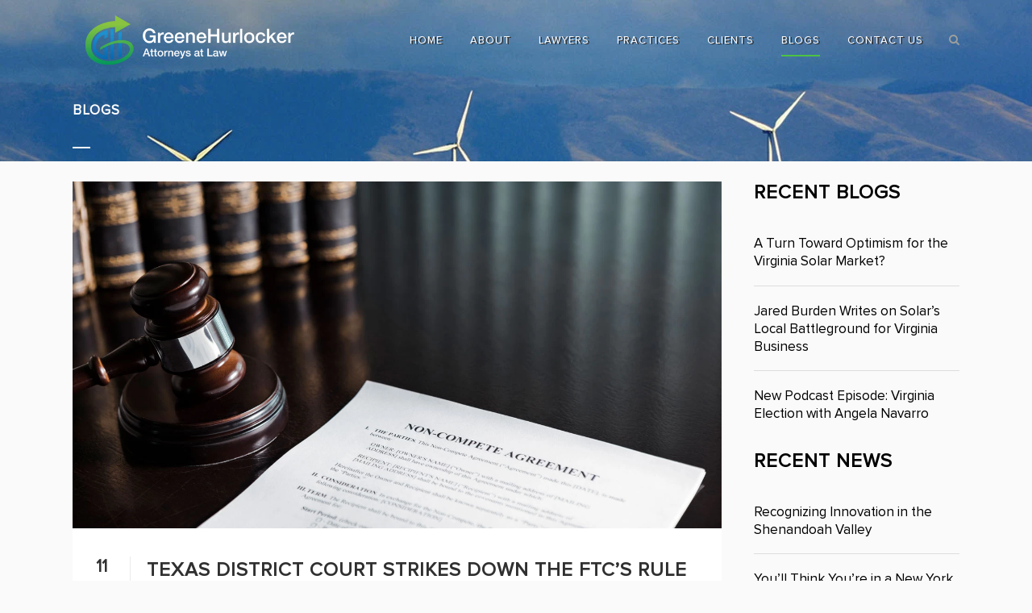

--- FILE ---
content_type: text/html; charset=UTF-8
request_url: https://greenehurlocker.com/the-greenehurlocker-blog/page/5/
body_size: 205095
content:
<!DOCTYPE html>
<html lang="en-US">
<head>
	<meta charset="UTF-8" />
	
				<meta name="viewport" content="width=device-width,initial-scale=1,user-scalable=no">
		
            
                        <link rel="shortcut icon" type="image/x-icon" href="https://greenehurlocker.com/demo_site/wp-content/uploads/2020/02/Greene-Hurlocker-E-Mail-Signature_E-mail-Sign-Logo-Full-Color-with-Effects.png">
            <link rel="apple-touch-icon" href="https://greenehurlocker.com/demo_site/wp-content/uploads/2020/02/Greene-Hurlocker-E-Mail-Signature_E-mail-Sign-Logo-Full-Color-with-Effects.png"/>
        
	<link rel="profile" href="http://gmpg.org/xfn/11" />
	<link rel="pingback" href="https://greenehurlocker.com/xmlrpc.php" />

	<style id="aoatfcss" media="all">.clearfix:after{clear:both}a,h2,h3,h4,h5,p a{color:#303030}.sticky{opacity:1}.clearfix:after,.clearfix:before{content:' ';display:table}footer,header,nav{display:block}a,b,body,div,form,h2,h3,h4,h5,html,i,iframe,li,p,span,strong,ul{border:0;margin:0;padding:0;vertical-align:baseline;outline:#000;background-position:0 0;background-repeat:initial initial}a img{border:none}header{vertical-align:middle}img{max-width:100%;height:auto;image-rendering:optimizequality}body:not([class*=bridge-core]) h2,body:not([class*=bridge-core]) h3,body:not([class*=bridge-core]) h4,body:not([class*=bridge-core]) h5{margin:20px 0}h2{font-size:24px;line-height:1.384615384615385em;text-transform:uppercase;letter-spacing:1px;font-weight:600}h3{font-size:17px;line-height:1.304347826086957em;text-transform:uppercase;letter-spacing:1px;font-weight:600}h4{font-size:19px;line-height:1.375em;font-weight:400}h5{font-size:15px;line-height:1.571428571428571em;text-transform:uppercase;letter-spacing:1px;font-weight:600}h3 a,h4 a,h5 a{color:#303030}a,p a{text-decoration:none}input[type=submit]{-webkit-appearance:none}ul{list-style-position:inside}.wrapper,body{background-color:#f6f6f6}html{height:100%;margin:0 !important}body{font-family:Raleway,sans-serif;font-size:14px;line-height:26px;color:#818181;font-weight:400;overflow-y:scroll;-webkit-font-smoothing:antialiased;overflow-x:hidden !important}.wrapper{position:relative;z-index:1000;left:0}.wrapper_inner{width:100%;overflow:hidden}header{width:100%;display:inline-block;margin:0;position:relative;z-index:110;-webkit-backface-visibility:hidden}header .header_inner_left{position:absolute;left:45px;top:0}header .container_inner .header_inner_left{position:absolute;left:0;top:0}.header_bottom,.q_logo,.q_logo a{position:relative}.header_inner_right{float:right;position:relative;z-index:110}.header_bottom{padding:0 45px;background-color:#fff}.logo_wrapper{height:100px;float:left}.q_logo{top:50%;left:0}.q_logo a{display:block;visibility:hidden}.q_logo img{display:block;opacity:1;position:absolute;top:-50%;max-width:none;width:auto !important}.q_logo img.dark,.q_logo img.light,.q_logo img.mobile,.q_logo img.sticky{opacity:0}header.light .q_logo img.normal{opacity:0}header.light .q_logo img.light{opacity:1}header.light .q_logo img.dark{opacity:0}header:not(.centered_logo) .q_logo img{height:100%}nav.main_menu{position:absolute;top:0;left:50%;z-index:100;text-align:left}nav.main_menu.right{position:relative;left:auto;float:right}nav.main_menu ul{list-style:none;margin:0;padding:0}nav.main_menu>ul{left:-50%;position:relative}nav.main_menu.right>ul{left:auto}nav.main_menu ul li{display:inline-block;float:left;padding:0;margin:0;background-position:100% 50%;background-repeat:no-repeat no-repeat}nav.main_menu ul li a{color:#777;font-weight:400;text-decoration:none;display:inline-block;position:relative;line-height:100px;padding:0;margin:0}nav.main_menu>ul>li>a>i.menu_icon{margin-right:7px}nav.main_menu>ul>li>a{display:inline-block;height:100%;background-color:transparent}nav.main_menu>ul>li.active>a{color:#303030}nav.main_menu>ul>li>a>i.blank{display:none}.light:not(.sticky):not(.scrolled) nav.main_menu>ul>li.active>a,.light:not(.sticky):not(.scrolled) nav.main_menu>ul>li:before,.light:not(.sticky):not(.scrolled) nav.main_menu>ul>li>a{color:#fff}nav.main_menu>ul>li>a{position:relative;padding:0 17px;color:#9d9d9d;text-transform:uppercase;font-weight:600;font-size:13px;letter-spacing:1px}header:not(.with_hover_bg_color) nav.main_menu>ul>li>a>span:not(.plus){position:relative;display:inline-block;line-height:initial}nav.main_menu ul li a span.underline_dash{background-color:#9d9d9d;bottom:-50%;left:50%;position:absolute;-webkit-transform:translateX(-50%);width:100%;height:1px;opacity:0}nav.main_menu ul li.active a span.underline_dash{opacity:1}.light:not(.sticky):not(.scrolled) nav.main_menu ul li a span.underline_dash{background-color:#fff !important}.drop_down ul{list-style:none}.drop_down ul li{position:relative}.drop_down .second{left:0;margin:0;top:100%;position:absolute;display:block;visibility:hidden;overflow:hidden;opacity:0;z-index:10}header.transparent:not(.sticky) .drop_down .second{top:75%}header.transparent .drop_down .second:not(.right){left:16px}.drop_down .second .inner{position:relative;padding:0;display:block;z-index:997}.drop_down .second .inner>ul,li.narrow .second .inner ul{display:inline-block;position:relative;background-color:#262626;border-color:#3d3d3d}li.narrow .second .inner ul{padding:7px 0}.drop_down .second .inner ul li{display:block;padding:0 15px;position:relative;float:none;height:auto;width:190px;background-position:0 50%;background-repeat:initial initial}li.narrow .second .inner ul li:last-child{border-bottom-style:none}.drop_down .second .inner ul li a{display:block;font-weight:600;color:#9d9d9d;height:auto;line-height:16px;margin:0;padding:9px 0;font-size:11px;text-transform:uppercase;letter-spacing:1px}.drop_down .second .inner>ul>li:last-child>a{border-bottom-width:0}.drop_down .narrow .second .inner ul li{padding:0;width:225px}.drop_down .narrow .second .inner ul li a{padding-left:20px;padding-right:20px}.drop_down .second i{display:none}.drop_down .second ul li{border-bottom-width:1px;border-bottom-color:#3d3d3d}nav.mobile_menu{background-color:#fff}div.section{background-size:cover;background-position:50% 50%;background-repeat:no-repeat no-repeat}.mobile_menu_button{display:none;float:left;height:100px;margin:0 20px 0 0}.mobile_menu_button span{width:19px;height:17px;font-size:14px;z-index:50;display:table-cell;position:relative;vertical-align:middle}nav.mobile_menu,nav.mobile_menu ul{display:none;width:100%;position:relative}nav.mobile_menu{float:left;top:0;text-align:left;overflow:hidden;z-index:100}nav.mobile_menu ul{list-style:none;padding:0;margin:0}nav.mobile_menu>ul{margin-bottom:-1px !important}nav.mobile_menu ul li{margin:0;padding:0;position:relative;-webkit-transform:translateZ(0px)}nav.mobile_menu ul li,nav.mobile_menu ul li ul li{border-bottom-width:1px;border-bottom-style:solid;border-bottom-color:#eaeaea}nav.mobile_menu ul li:last-child{border:0 !important}nav.mobile_menu ul>li.has_sub>span.mobile_arrow{display:inline-block;float:right;height:46px;line-height:46px;margin:0;padding:0 10px 0 0;position:absolute;top:0;right:0;text-align:right;width:50px;z-index:9000}nav.mobile_menu ul li span.mobile_arrow i{color:#888}nav.mobile_menu ul>li>span.mobile_arrow i{display:none}nav.mobile_menu ul>li.has_sub>span.mobile_arrow i{display:inline}nav.mobile_menu ul>li.has_sub>span.mobile_arrow i.fa-angle-down{display:none}nav.mobile_menu ul li a{font-size:13px;font-weight:400;color:#888;padding:10px 0;display:block;position:relative;text-transform:none;line-height:26px;letter-spacing:0px}nav.mobile_menu ul li.active>a{color:#1abc9c}nav.mobile_menu ul li ul li{margin:0 0 0 20px}.side_menu_button_wrapper{display:table}.side_menu_button{display:table-cell;vertical-align:middle;height:100px}.content,.full_width{background-color:#f6f6f6}.side_menu_button>a{font-size:14px;position:relative;display:inline;width:20px;height:20px;padding:0 12px}.mobile_menu_button span,.side_menu_button>a{color:#9d9d9d}.side_menu_button>a.search_button{vertical-align:middle;display:inline-block}.side_menu_button a:last-child{padding:0 0 0 8px}.container,.content,.full_width{z-index:100;position:relative}.content{margin-top:0}.container{padding:0;width:100%}.container_inner{width:1100px;margin:0 auto}.header_bottom .container_inner{position:relative}div.section{position:relative}.grid_section .section_inner{width:1100px;margin:0 auto;position:relative;z-index:20}.full_section_inner{position:relative;z-index:20}@media only screen and (min-width:1300px){.qode_grid_1200 .container_inner,.qode_grid_1200 .grid_section .section_inner{width:1200px}}.two_columns_50_50{width:100%}.two_columns_50_50>.column1,.two_columns_50_50>.column2{width:50%;float:left}.two_columns_50_50>.column1>.column_inner{padding:0 10px 0 0}.two_columns_50_50>.column2>.column_inner{padding:0 0 0 10px}.four_columns{width:100%}.four_columns>.column1,.four_columns>.column2,.four_columns>.column3,.four_columns>.column4{width:25%;float:left}.four_columns>.column1>.column_inner{padding:0 15px 0 0}.four_columns>.column2>.column_inner{padding:0 10px 0 5px}.four_columns>.column3>.column_inner{padding:0 5px 0 10px}.four_columns>.column4>.column_inner{padding:0 0 0 15px}.qbutton{display:inline-block;margin:0;font-weight:700;font-family:inherit;text-transform:uppercase;text-decoration:none;outline:#000;font-style:normal;white-space:nowrap}.qbutton{position:relative;width:auto;height:39px;line-height:39px;padding:0 23px;border:2px solid #303030;font-size:13px;text-align:left;color:#303030;letter-spacing:1px;border-top-left-radius:4px;border-top-right-radius:4px;border-bottom-right-radius:4px;border-bottom-left-radius:4px;text-shadow:none;background-color:transparent}.qbutton.center{text-align:center}.qbutton .qode_button_icon_element{margin:0 0 0 10px}.qbutton.medium .qode_button_icon_element{margin:0 0 0 15px}.q_font_awsome_icon{display:inline-block}.q_font_awsome_icon i{color:#1abc9c;-webkit-backface-visibility:hidden}#back_to_top span{text-align:center}.q_social_icon_holder{display:inline-block;position:relative}.q_social_icon_holder.normal_social{margin:0 6px}.q_social_icon_holder .simple_social{color:#bcbcbc}.vc_empty_space_inner .empty_space_image{display:block;height:100%}.latest_post_holder{position:relative;display:inline-block;vertical-align:middle;width:100%}.latest_post_holder.minimal .latest_post{border-bottom-style:none;padding-bottom:0}.latest_post_holder li:last-child .latest_post{border-bottom-style:none}.latest_post_holder>ul{list-style:none;display:inline-block;width:100%;position:relative;margin:0;padding:0}.latest_post_holder>ul>li{display:block;position:relative;padding-top:15px}.latest_post_holder.minimal>ul>li{padding-top:11px}.latest_post_holder>ul>li:first-child{padding-top:0}.latest_post{display:block;position:relative}.latest_post_text{display:block;width:auto}.latest_post_holder.minimal .latest_post_inner{margin:0 !important}.latest_post_inner{margin:0 0 10px !important}.latest_post_inner .post_infos{display:block;font-weight:500}.latest_post_holder.minimal .latest_post_inner .post_infos{margin:0 0 3px}#back_to_top{opacity:0}.footer_bottom{text-align:center}.footer_top .widget.widget_nav_menu li{margin:0;line-height:22px}.footer_top .widget_nav_menu ul li a,.footer_top_holder,footer{display:block}footer{width:100%;margin:0 auto;z-index:100;position:relative}footer .container_inner{position:relative}.footer_top_holder{background-color:#262626;position:relative}.footer_top{padding:72px 0 52px}.footer_top h5{color:#fff;margin:0 0 22px}.footer_top ul{list-style:none}.footer_top .textwidget,.footer_top a,.footer_top li,.footer_top p,.footer_top span{color:#818181;word-wrap:break-word}.footer_top .four_columns .column2 .column_inner>div{margin:0 0 0 15px}.footer_top .four_columns .column3 .column_inner>div{margin:0 0 0 10px}.footer_top .four_columns .column4 .column_inner>div{margin:0 0 0 5px}.footer_top .widget_nav_menu li.menu-item a{margin-bottom:0}.footer_top .widget_nav_menu ul li{padding:0 0 17px;position:relative}.footer_bottom_holder{display:block;background-color:#1b1b1b}.footer_bottom{display:table-cell;font-size:12px;line-height:22px;height:53px;width:1%;vertical-align:middle}.footer_bottom_columns.two_columns_50_50 .column1 .footer_bottom{text-align:left}.footer_bottom_columns.two_columns_50_50 .column2 .footer_bottom{text-align:right}.footer_bottom p{margin:0}.footer_top .q_social_icon_holder i.simple_social{color:#818181}.footer_top .q_social_icon_holder i.simple_social{margin-right:16px}.footer_top .q_social_icon_holder.normal_social{margin:0}.footer_top .q_social_icon_holder:last-child i.simple_social{margin-right:0}#back_to_top{color:#cdcdcd;height:auto;position:fixed;bottom:65px;margin:0;z-index:10000;right:25px;visibility:hidden;-webkit-backface-visibility:hidden}#back_to_top>span{width:52px;height:52px;line-height:52px;text-decoration:none;border-top-left-radius:52px;border-top-right-radius:52px;border-bottom-right-radius:52px;border-bottom-left-radius:52px;border:2px solid #e8e8e8;background-position:0 0;background-repeat:initial initial}#back_to_top span i{font-size:22px;color:#b0b0b0;line-height:52px}.wpb_content_element,.wpb_row{margin-bottom:0 !important}.header_top_bottom_holder{position:relative}.qode_search_form{background-color:#262626;color:#fff;margin:0;overflow:hidden;width:100%;height:0;position:absolute;top:0;left:0;background-position:initial initial;background-repeat:initial initial}.qode_search_form .qode_icon_in_search{color:#959595;font-size:13px;display:inline-block;padding:0 0 0 45px;float:left;line-height:50px}.qode_search_form input{background-color:#262626;border:none;box-shadow:none;color:#959595;display:inline-block;font-size:13px;line-height:20px;height:20px;margin:15px 0;width:90%;padding:0 45px 0 10px;font-family:inherit;outline:#000;outline-offset:0px;-webkit-appearance:none;border-top-left-radius:0;border-top-right-radius:0;border-bottom-right-radius:0;border-bottom-left-radius:0;float:left}@media only screen and (max-width:1200px){.qode_search_form input{width:80%}}@media only screen and (max-width:768px){.qode_search_form input{width:70%}}@media only screen and (max-width:500px){.qode_search_form input{width:65%}}.qode_search_form .container_inner{position:relative}.qode_search_form .container .qode_icon_in_search{padding:0}.qode_search_form .container input{width:90%;padding:0 0 0 10px}.page_header .qode_search_form input[type=submit]{border:0;clip:rect(0px 0px 0px 0px);height:1px;margin:-1px;padding:0;position:absolute;width:1px;visibility:hidden}.qode_search_form .qode_search_close{color:#959595;font-size:13px;position:absolute;line-height:50px;height:50px;top:0;right:45px}.qode_search_form .container .qode_search_close{right:0}.side_menu_button{position:relative}.section_inner_margin{margin-left:-15px;margin-right:-15px}body:not([class*=bridge-core]) .footer_top .widget_nav_menu ul li{padding:0 0 10px;position:relative}.qode-giwt{text-align:center}.qode-giwt .qode-giwt-inner{display:inline-block;padding:45px 20px}.qode-giwt .qode-giwt-inner .qode_icon_element{color:#b6b6b6}.qode-giwt .qode-giwt-inner .qode-giwt-content-holder{margin-top:30px}@media only screen and (max-width:1300px){.touch .content{margin-bottom:0 !important}}@media only screen and (max-width:1200px){.container_inner,div.grid_section .section_inner{width:950px}}@media only screen and (max-width:1200px) and (min-width:1000px){.header_bottom .container_inner{width:100%}}@media only screen and (min-width:1000px){.light:not(.sticky):not(.scrolled) .side_menu_button>a{color:#fff}}@media only screen and (max-width:1000px){.container_inner,div.grid_section .section_inner{width:768px}.header_inner_left,header{margin-bottom:0;position:relative !important;left:0 !important}.content{margin-bottom:0 !important}header{display:block;top:0 !important;margin-top:0 !important}.header_bottom{background-color:#fff !important}header .q_logo img.mobile{position:relative;margin:0 auto;display:block !important;opacity:1 !important}header .q_logo img.dark,header .q_logo img.light,header .q_logo img.normal,header .q_logo img.sticky{display:none !important}.logo_wrapper{position:absolute}.main_menu{display:none !important}nav.mobile_menu{display:block}.logo_wrapper,.mobile_menu_button{display:table}nav.mobile_menu>ul{width:768px;margin:0 auto}.logo_wrapper{left:50%;height:100px !important}.q_logo{display:table-cell;position:relative;top:auto;vertical-align:middle}.q_logo a{left:-50%;width:auto !important}.q_logo img{top:0;left:0}.side_menu_button{height:100px !important}.content{margin-top:0 !important}}@media only screen and (max-width:1000px) and (min-width:600px){body.qode_header_in_grid .header_bottom{padding:0}}@media only screen and (max-width:768px){.container_inner,div.grid_section .section_inner{width:600px}nav.mobile_menu>ul{width:600px}body:not(.qode_disabled_responsive_button_padding_change) .qbutton{padding:0 14px}.qbutton.medium{height:38px;line-height:38px;padding:0 16px}.touch .content{margin:0 !important}}@media only screen and (max-width:600px){.container_inner,div.grid_section .section_inner{width:420px}nav.mobile_menu>ul{width:420px}.four_columns .column1,.four_columns .column2,.four_columns .column3,.four_columns .column4,.two_columns_50_50 .column1,.two_columns_50_50 .column2{width:100%}.four_columns .column1 .column_inner,.four_columns .column2 .column_inner,.four_columns .column3 .column_inner,.four_columns .column4 .column_inner,.two_columns_50_50 .column1 .column_inner,.two_columns_50_50 .column2 .column_inner{padding:0}.latest_post_holder>ul>li{width:100% !important;margin:0 0 25px !important}.footer_top .four_columns .column2 .column_inner>div,.footer_top .four_columns .column3 .column_inner>div,.footer_top .four_columns .column4 .column_inner>div{margin:0}.footer_top .four_columns .column1,.footer_top .four_columns .column2,.footer_top .four_columns .column3{margin:0 0 25px}.footer_bottom_columns.two_columns_50_50 .column1 .footer_bottom,.footer_bottom_columns.two_columns_50_50 .column2 .footer_bottom{text-align:center}}@media only screen and (max-width:480px){.container_inner,div.grid_section .section_inner{width:300px}.header_bottom,footer .container_inner{padding:0 25px}.header_bottom .container_inner,footer .container_inner,nav.mobile_menu>ul{width:auto}.footer_bottom{line-height:35px;height:auto}.footer_top .column_inner>div:not(.qode_separator_widget){margin:0 0 25px !important}.footer_top .column_inner{border:0}.side_menu_button>a{padding:0}}@media only screen and (max-width:420px){.header_bottom,footer .container_inner{padding:0 15px}}@media only screen and (max-width:350px){.container_inner,div.grid_section .section_inner{width:95%}.section_inner_margin{margin:0}}.mpc-post .mpc-post__thumbnail{height:300px !important}.attorneys_title{text-transform:capitalize;font-weight:700}.vc_custom_1581852642878{margin-top:-100px !important}.vc_custom_1590665541330{margin:0 !important;border-width:0 !important;padding-top:0 !important;padding-bottom:0 !important}.vc_custom_1582620465967{margin-top:-150px !important;padding:0 20px 15px !important;background-color:#fff !important}.vc_custom_1582710606901{padding-top:15px !important}.vc_custom_1582713294481{margin:0 !important;border-width:0 !important;padding:0 !important}.vc_custom_1582712697651{margin:0 !important;border-width:0 !important;padding:0 !important}.vc_custom_1590648723998{padding-left:0 !important}.vc_custom_1590648823397{padding-left:0 !important}.vc_custom_1590648832835{padding-left:0 !important}.vc_custom_1590648735643{padding-left:0 !important}.vc_custom_1590648847042{padding-left:0 !important}.vc_custom_1590648855743{padding-left:0 !important}.container{box-sizing:border-box !important}footer{display:none}.mpc-nav-preset--mpc_preset_39 i{border-top-left-radius:3px;border-top-right-radius:3px;border-bottom-right-radius:3px;border-bottom-left-radius:3px;padding:7px 8px}.mpc-nav-preset--mpc_preset_39 .mpcslick-prev{margin-right:5px;margin-bottom:15px}.mpc-nav-preset--mpc_preset_39 .mpcslick-next{margin-right:5px;margin-bottom:15px}.mpc-nav-preset--mpc_preset_39 .mpcslick-prev i{color:#0a995b;font-size:40px}.mpc-nav-preset--mpc_preset_39 .mpcslick-next i{color:#0a995b;font-size:40px}.mpc-typography--mpc_preset_1{color:#595959;font-size:14px;line-height:1;text-align:center;text-transform:none;font-family:Raleway !important;font-style:normal !important;font-weight:400 !important}.mpc-typography--default{color:#555;font-size:14px;line-height:1.25;text-align:left;text-transform:none;font-family:Raleway !important;font-style:normal !important;font-weight:400 !important}.mpc-typography--mpc_preset_65{color:#fff;font-size:12px;line-height:1;text-align:left;text-transform:uppercase;font-family:Montserrat !important;font-style:normal !important;font-weight:700 !important}.mpc-carousel-posts[id=mpc_carousel_posts-25fe99e69e4c44]{margin-left:-15px;margin-right:-15px}.mpc-carousel-posts[id=mpc_carousel_posts-25fe99e69e4c44] .mpc-post{padding-left:15px;padding-right:15px;margin-bottom:30px}.mpc-carousel-posts[id=mpc_carousel_posts-25fe99e69e4c44] .mpc-post .mpc-post__thumbnail{height:250px}.mpc-carousel-posts[id=mpc_carousel_posts-25fe99e69e4c44] .mpc-post .mpc-post__content{background-color:#fff;background-position:initial initial;background-repeat:initial initial}.mpc-carousel-posts[id=mpc_carousel_posts-25fe99e69e4c44] .mpc-post .mpc-post__content{padding:25px 0 0}.mpc-carousel-posts[id=mpc_carousel_posts-25fe99e69e4c44] .mpc-post .mpc-post__wrapper{border:0;border-top-left-radius:0;border-top-right-radius:0;border-bottom-right-radius:0;border-bottom-left-radius:0}.mpc-carousel-posts[id=mpc_carousel_posts-25fe99e69e4c44] .mpc-post .mpc-post__heading{color:#333;font-size:22px;line-height:1.5;text-align:left;text-transform:capitalize}.mpc-carousel-posts[id=mpc_carousel_posts-25fe99e69e4c44] .mpc-post .mpc-post__description{color:#888;font-size:16px;line-height:1.7;text-align:left}.mpc-divider-wrap[data-id=mpc_divider-675fe99e69e8a89] .mpc-divider{width:100%}.mpc-divider-wrap[data-id=mpc_divider-675fe99e69e8a89] .mpc-divider__content{color:#333;font-size:24px;line-height:1;text-align:left;text-transform:capitalize;padding-right:10px;padding-left:0}.mpc-divider-wrap[data-id=mpc_divider-675fe99e69e8a89] .mpc-divider__line>span{border-top-style:solid;border-top-color:#e1e1e1;border-top-width:1px;margin-top:6px}.mpc-divider-wrap[data-id=mpc_divider-675fe99e69e8a89] .mpc-divider__line.mpc-side--left{width:0}.mpc-divider-wrap[data-id=mpc_divider-675fe99e69e8a89] .mpc-divider__line.mpc-side--right{width:100%}.mpc-divider-wrap[data-id=mpc_divider-55fe99e69eb2ec] .mpc-divider{width:100%}.mpc-divider-wrap[data-id=mpc_divider-55fe99e69eb2ec] .mpc-divider__content{color:#333;font-size:24px;line-height:1;text-align:left;text-transform:capitalize;padding-right:10px;padding-left:0}.mpc-divider-wrap[data-id=mpc_divider-55fe99e69eb2ec] .mpc-divider__line>span{border-top-style:solid;border-top-color:#e1e1e1;border-top-width:1px;margin-top:6px}.mpc-divider-wrap[data-id=mpc_divider-55fe99e69eb2ec] .mpc-divider__line.mpc-side--left{width:0}.mpc-divider-wrap[data-id=mpc_divider-55fe99e69eb2ec] .mpc-divider__line.mpc-side--right{width:100%}.mpc-image[data-id=mpc_image-985fe99e69ef84c] .mpc-item img{opacity:1}.mpc-button[data-id=mpc_button-45fe99e69ef8f3]{border:0 solid #fff;border-top-left-radius:0;border-top-right-radius:0;border-bottom-right-radius:0;border-bottom-left-radius:0;margin:0;background-color:#1e73be;color:#fff;font-size:18px;line-height:1;text-align:center;text-transform:uppercase;background-position:initial initial;background-repeat:initial initial}.mpc-button[data-id=mpc_button-45fe99e69ef8f3] .mpc-button__title{padding:20px}.mpc-button[data-id=mpc_button-45fe99e69ef8f3] .mpc-button__background{background-color:#88d482;background-position:initial initial;background-repeat:initial initial}.mpc-image[data-id=mpc_image-485fe99e69efeb9] .mpc-item img{opacity:1}.mpc-button[data-id=mpc_button-705fe99e69eff26]{border:0 solid #fff;border-top-left-radius:0;border-top-right-radius:0;border-bottom-right-radius:0;border-bottom-left-radius:0;margin:0;background-color:#1e73be;color:#fff;font-size:18px;line-height:1;text-align:center;text-transform:uppercase;background-position:initial initial;background-repeat:initial initial}.mpc-button[data-id=mpc_button-705fe99e69eff26] .mpc-button__title{padding:20px}.mpc-button[data-id=mpc_button-705fe99e69eff26] .mpc-button__background{background-color:#88d482;background-position:initial initial;background-repeat:initial initial}.mpc-image[data-id=mpc_image-985fe99e69f049d] .mpc-item img{opacity:1}.mpc-button[data-id=mpc_button-675fe99e69f0502]{border:0 solid #fff;border-top-left-radius:0;border-top-right-radius:0;border-bottom-right-radius:0;border-bottom-left-radius:0;margin:0;background-color:#1e73be;color:#fff;font-size:18px;line-height:1;text-align:center;text-transform:uppercase;background-position:initial initial;background-repeat:initial initial}.mpc-button[data-id=mpc_button-675fe99e69f0502] .mpc-button__title{padding:20px}.mpc-button[data-id=mpc_button-675fe99e69f0502] .mpc-button__background{background-color:#88d482;background-position:initial initial;background-repeat:initial initial}.mpc-image[data-id=mpc_image-1005fe99e69f0f05] .mpc-item img{opacity:1}.mpc-button[data-id=mpc_button-525fe99e69f0f6c]{border:0 solid #fff;border-top-left-radius:0;border-top-right-radius:0;border-bottom-right-radius:0;border-bottom-left-radius:0;margin:0;background-color:#1e73be;color:#fff;font-size:18px;line-height:1;text-align:center;text-transform:uppercase;background-position:initial initial;background-repeat:initial initial}.mpc-button[data-id=mpc_button-525fe99e69f0f6c] .mpc-button__title{padding:20px}.mpc-button[data-id=mpc_button-525fe99e69f0f6c] .mpc-button__background{background-color:#88d482;background-position:initial initial;background-repeat:initial initial}.mpc-image[data-id=mpc_image-885fe99e69f14c2] .mpc-item img{opacity:1}.mpc-button[data-id=mpc_button-255fe99e69f1526]{border:0 solid #fff;border-top-left-radius:0;border-top-right-radius:0;border-bottom-right-radius:0;border-bottom-left-radius:0;margin:0;background-color:#1e73be;color:#fff;font-size:18px;line-height:1;text-align:center;text-transform:uppercase;background-position:initial initial;background-repeat:initial initial}.mpc-button[data-id=mpc_button-255fe99e69f1526] .mpc-button__title{padding:20px}.mpc-button[data-id=mpc_button-255fe99e69f1526] .mpc-button__background{background-color:#88d482;background-position:initial initial;background-repeat:initial initial}.mpc-image[data-id=mpc_image-675fe99e69f19bf] .mpc-item img{opacity:1}.mpc-button[data-id=mpc_button-975fe99e69f1a2b]{border:0 solid #fff;border-top-left-radius:0;border-top-right-radius:0;border-bottom-right-radius:0;border-bottom-left-radius:0;margin:0;background-color:#1e73be;color:#fff;font-size:18px;line-height:1;text-align:center;text-transform:uppercase;background-position:initial initial;background-repeat:initial initial}.mpc-button[data-id=mpc_button-975fe99e69f1a2b] .mpc-button__title{padding:20px}.mpc-button[data-id=mpc_button-975fe99e69f1a2b] .mpc-button__background{background-color:#88d482;background-position:initial initial;background-repeat:initial initial}.slick-list,.slick-slider,.slick-track{position:relative;display:block}.slick-slider{box-sizing:border-box}.slick-list{overflow:hidden;margin:0;padding:0}.slick-slider .slick-list,.slick-slider .slick-track{-webkit-transform:translate3d(0px,0px,0px)}.slick-track{top:0;left:0}.slick-track:after,.slick-track:before{display:table;content:''}.slick-track:after{clear:both}.slick-slide{display:none;float:left;height:100%;min-height:1px}.slick-initialized .slick-slide{display:block}@font-face{font-family:Montserrat;font-style:normal;font-weight:700;src:url(https://fonts.gstatic.com/s/montserrat/v15/JTURjIg1_i6t8kCHKm45_dJE7g4.ttf) format('truetype')}@font-face{font-family:Raleway;font-style:italic;font-weight:100;src:url(https://fonts.gstatic.com/s/raleway/v18/1Pt_g8zYS_SKggPNyCgSQamb1W0lwk4S4WjNPrQ.ttf) format('truetype')}@font-face{font-family:Raleway;font-style:italic;font-weight:300;src:url(https://fonts.gstatic.com/s/raleway/v18/1Pt_g8zYS_SKggPNyCgSQamb1W0lwk4S4TbMPrQ.ttf) format('truetype')}@font-face{font-family:Raleway;font-style:italic;font-weight:400;src:url(https://fonts.gstatic.com/s/raleway/v18/1Pt_g8zYS_SKggPNyCgSQamb1W0lwk4S4WjMPrQ.ttf) format('truetype')}@font-face{font-family:Raleway;font-style:italic;font-weight:700;src:url(https://fonts.gstatic.com/s/raleway/v18/1Pt_g8zYS_SKggPNyCgSQamb1W0lwk4S4Y_LPrQ.ttf) format('truetype')}@font-face{font-family:Raleway;font-style:normal;font-weight:100;src:url(https://fonts.gstatic.com/s/raleway/v18/1Ptxg8zYS_SKggPN4iEgvnHyvveLxVvao4CP.ttf) format('truetype')}@font-face{font-family:Raleway;font-style:normal;font-weight:200;src:url(https://fonts.gstatic.com/s/raleway/v18/1Ptxg8zYS_SKggPN4iEgvnHyvveLxVtaooCP.ttf) format('truetype')}@font-face{font-family:Raleway;font-style:normal;font-weight:300;src:url(https://fonts.gstatic.com/s/raleway/v18/1Ptxg8zYS_SKggPN4iEgvnHyvveLxVuEooCP.ttf) format('truetype')}@font-face{font-family:Raleway;font-style:normal;font-weight:400;src:url(https://fonts.gstatic.com/s/raleway/v18/1Ptxg8zYS_SKggPN4iEgvnHyvveLxVvaooCP.ttf) format('truetype')}@font-face{font-family:Raleway;font-style:normal;font-weight:500;src:url(https://fonts.gstatic.com/s/raleway/v18/1Ptxg8zYS_SKggPN4iEgvnHyvveLxVvoooCP.ttf) format('truetype')}@font-face{font-family:Raleway;font-style:normal;font-weight:600;src:url(https://fonts.gstatic.com/s/raleway/v18/1Ptxg8zYS_SKggPN4iEgvnHyvveLxVsEpYCP.ttf) format('truetype')}@font-face{font-family:Raleway;font-style:normal;font-weight:700;src:url(https://fonts.gstatic.com/s/raleway/v18/1Ptxg8zYS_SKggPN4iEgvnHyvveLxVs9pYCP.ttf) format('truetype')}@font-face{font-family:Raleway;font-style:normal;font-weight:800;src:url(https://fonts.gstatic.com/s/raleway/v18/1Ptxg8zYS_SKggPN4iEgvnHyvveLxVtapYCP.ttf) format('truetype')}@font-face{font-family:Raleway;font-style:normal;font-weight:900;src:url(https://fonts.gstatic.com/s/raleway/v18/1Ptxg8zYS_SKggPN4iEgvnHyvveLxVtzpYCP.ttf) format('truetype')}@font-face{font-family:FontAwesome;src:url(//greenehurlocker.com/wp-content/cache/min/1/wp-content/plugins/youtube-gallery-vc/assets/front-end/fontawesome/css/../../../../../../../../../../plugins/youtube-gallery-vc/assets/front-end/fontawesome/fonts/fontawesome-webfont.eot?#iefix&v=4.7.0) format('embedded-opentype'),url(//greenehurlocker.com/wp-content/cache/min/1/wp-content/plugins/youtube-gallery-vc/assets/front-end/fontawesome/css/../../../../../../../../../../plugins/youtube-gallery-vc/assets/front-end/fontawesome/fonts/fontawesome-webfont.woff2?v=4.7.0) format('woff2'),url(//greenehurlocker.com/wp-content/cache/min/1/wp-content/plugins/youtube-gallery-vc/assets/front-end/fontawesome/css/../../../../../../../../../../plugins/youtube-gallery-vc/assets/front-end/fontawesome/fonts/fontawesome-webfont.woff?v=4.7.0) format('woff'),url(//greenehurlocker.com/wp-content/cache/min/1/wp-content/plugins/youtube-gallery-vc/assets/front-end/fontawesome/css/../../../../../../../../../../plugins/youtube-gallery-vc/assets/front-end/fontawesome/fonts/fontawesome-webfont.ttf?v=4.7.0) format('truetype'),url(//greenehurlocker.com/wp-content/cache/min/1/wp-content/plugins/youtube-gallery-vc/assets/front-end/fontawesome/css/../../../../../../../../../../plugins/youtube-gallery-vc/assets/front-end/fontawesome/fonts/fontawesome-webfont.svg?v=4.7.0#fontawesomeregular) format('svg');font-weight:400;font-style:normal}.fa{display:inline-block;font-style:normal;font-variant:normal;font-weight:400;line-height:1;font-family:FontAwesome;font-size:inherit;text-rendering:auto;-webkit-font-smoothing:antialiased}.fa-3x{font-size:3em}.fa-stack{position:relative;display:inline-block;width:2em;height:2em;line-height:2em;vertical-align:middle}.fa-search:before{content:'\f002'}.fa-times:before{content:'\f00d'}.fa-video-camera:before{content:'\f03d'}.fa-arrow-up:before{content:'\f062'}.fa-twitter:before{content:'\f099'}.fa-briefcase:before{content:'\f0b1'}.fa-users:before{content:'\f0c0'}.fa-bars:before{content:'\f0c9'}.fa-linkedin:before{content:'\f0e1'}.fa-gavel:before{content:'\f0e3'}.fa-building-o:before{content:'\f0f7'}.fa-angle-right:before{content:'\f105'}.fa-angle-down:before{content:'\f107'}.fa-sun-o:before{content:'\f185'}.fa-newspaper-o:before{content:'\f1ea'}.fa-handshake-o:before{content:'\f2b5'}.rs-forcehidden *{visibility:hidden !important}@font-face{font-family:revicons;src:url(//greenehurlocker.com/wp-content/cache/min/1/wp-content/plugins/revslider/public/assets/css/../../../../../../../../../plugins/revslider/public/assets/fonts/revicons/revicons.eot?5510888#iefix) format('embedded-opentype'),url(//greenehurlocker.com/wp-content/cache/min/1/wp-content/plugins/revslider/public/assets/css/../../../../../../../../../plugins/revslider/public/assets/fonts/revicons/revicons.woff?5510888) format('woff'),url(//greenehurlocker.com/wp-content/cache/min/1/wp-content/plugins/revslider/public/assets/css/../../../../../../../../../plugins/revslider/public/assets/fonts/revicons/revicons.ttf?5510888) format('truetype'),url(//greenehurlocker.com/wp-content/cache/min/1/wp-content/plugins/revslider/public/assets/css/../../../../../../../../../plugins/revslider/public/assets/fonts/revicons/revicons.svg?5510888#revicons) format('svg');font-weight:400;font-style:normal}rs-module-wrap,rs-module-wrap *{box-sizing:border-box}rs-module-wrap{position:relative;z-index:1;width:100%;display:block}rs-fw-forcer{display:block;width:100%}rs-module{position:relative;overflow:hidden;display:block}rs-sbg{display:block}rs-sbg-px,rs-sbg-wrap{position:absolute;top:0;left:0;z-index:0;width:100%;height:100%;display:block}rs-slides,rs-slide,rs-slide:before{position:absolute;text-indent:0em;top:0;left:0}rs-slide,rs-slide:before{display:block;visibility:hidden}rs-module rs-layer,rs-module .rs-layer{opacity:0;position:relative;visibility:hidden;white-space:nowrap;display:block;z-index:1;-webkit-font-smoothing:antialiased !important}rs-module rs-mask-wrap .rs-layer,rs-module rs-mask-wrap:last-child{margin-bottom:0}rs-layer,.rs-layer,.rs-layer *{outline:none !important}rs-layer-wrap,rs-mask-wrap,rs-loop-wrap{display:block;visibility:hidden}rs-mask-wrap{overflow:hidden}rs-fullwidth-wrap{position:relative;width:100%;height:auto;display:block}rs-static-layers{position:absolute;z-index:101;top:0;left:0;display:block;width:100%;height:100%}rs-progress{visibility:hidden;width:100%;height:5px;background-color:rgba(0,0,0,.14902);position:absolute;z-index:200;top:0;background-position:initial initial;background-repeat:initial initial}rs-progress.rs-bottom{top:auto;height:5px;bottom:0 !important}rs-bullet,rs-bullets,rs-arrow{display:block}.tp-bullets{position:absolute;display:block;z-index:1000;top:0;left:0}.tp-bullet{width:15px;height:15px;position:absolute;background-color:rgba(255,255,255,.298039);background-position:initial initial;background-repeat:initial initial}.tp-bullet.selected{background-color:#fff;background-position:initial initial;background-repeat:initial initial}.tparrows{background-color:rgba(0,0,0,.498039);width:40px;height:40px;position:absolute;display:block;z-index:1000;background-position:initial initial;background-repeat:initial initial}.tparrows:before{font-family:revicons;font-size:15px;color:#fff;display:block;line-height:40px;text-align:center}.tparrows.tp-leftarrow:before{content:'\e824'}.tparrows.tp-rightarrow:before{content:'\e825'}@font-face{font-family:proxima-nova-regular;src:url(/wp-content/uploads/useanyfont/200203053144Proxima-Nova-Regular.woff2) format('woff2'),url(/wp-content/uploads/useanyfont/200203053144Proxima-Nova-Regular.woff) format('woff')}body,h2,h3,h4,h5,p,li,a,#menu-practices li a,#menu-top_menu li a,#menu-top_menu li span{font-family:proxima-nova-regular !important}@font-face{font-family:FontAwesome;src:url(//greenehurlocker.com/wp-content/cache/min/1/wp-content/themes/bridge/css/font-awesome/css/../../../../../../../../../themes/bridge/css/font-awesome/fonts/fontawesome-webfont.eot?#iefix&v=4.7.0) format('embedded-opentype'),url(//greenehurlocker.com/wp-content/cache/min/1/wp-content/themes/bridge/css/font-awesome/css/../../../../../../../../../themes/bridge/css/font-awesome/fonts/fontawesome-webfont.woff2?v=4.7.0) format('woff2'),url(//greenehurlocker.com/wp-content/cache/min/1/wp-content/themes/bridge/css/font-awesome/css/../../../../../../../../../themes/bridge/css/font-awesome/fonts/fontawesome-webfont.woff?v=4.7.0) format('woff'),url(//greenehurlocker.com/wp-content/cache/min/1/wp-content/themes/bridge/css/font-awesome/css/../../../../../../../../../themes/bridge/css/font-awesome/fonts/fontawesome-webfont.ttf?v=4.7.0) format('truetype'),url(//greenehurlocker.com/wp-content/cache/min/1/wp-content/themes/bridge/css/font-awesome/css/../../../../../../../../../themes/bridge/css/font-awesome/fonts/fontawesome-webfont.svg?v=4.7.0#fontawesomeregular) format('svg');font-weight:400;font-style:normal}.fa{display:inline-block;font-style:normal;font-variant:normal;font-weight:400;line-height:1;font-family:FontAwesome;font-size:inherit;text-rendering:auto;-webkit-font-smoothing:antialiased}.qode_icon_font_awesome.fa{font-family:FontAwesome !important}.fa-3x{font-size:3em}.fa-stack{position:relative;display:inline-block;width:2em;height:2em;line-height:2em;vertical-align:middle}.fa-search:before{content:'\f002'}.fa-times:before{content:'\f00d'}.fa-video-camera:before{content:'\f03d'}.fa-arrow-up:before{content:'\f062'}.fa-twitter:before{content:'\f099'}.fa-briefcase:before{content:'\f0b1'}.fa-users:before{content:'\f0c0'}.fa-bars:before{content:'\f0c9'}.fa-linkedin:before{content:'\f0e1'}.fa-gavel:before{content:'\f0e3'}.fa-building-o:before{content:'\f0f7'}.fa-angle-right:before{content:'\f105'}.fa-angle-down:before{content:'\f107'}.fa-sun-o:before{content:'\f185'}.fa-newspaper-o:before{content:'\f1ea'}.fa-handshake-o:before{content:'\f2b5'}@font-face{font-family:ElegantIcons;src:url(//greenehurlocker.com/wp-content/cache/min/1/wp-content/themes/bridge/css/elegant-icons/../../../../../../../../themes/bridge/css/elegant-icons/fonts/ElegantIcons.eot?#iefix) format('embedded-opentype'),url(//greenehurlocker.com/wp-content/cache/min/1/wp-content/themes/bridge/css/elegant-icons/../../../../../../../../themes/bridge/css/elegant-icons/fonts/ElegantIcons.woff) format('woff'),url(//greenehurlocker.com/wp-content/cache/min/1/wp-content/themes/bridge/css/elegant-icons/../../../../../../../../themes/bridge/css/elegant-icons/fonts/ElegantIcons.ttf) format('truetype'),url(//greenehurlocker.com/wp-content/cache/min/1/wp-content/themes/bridge/css/elegant-icons/../../../../../../../../themes/bridge/css/elegant-icons/fonts/ElegantIcons.svg#ElegantIcons) format('svg');font-weight:400;font-style:normal}.arrow_right{font-family:ElegantIcons;speak:none;font-style:normal;font-weight:400;font-variant:normal;text-transform:none;line-height:1;-webkit-font-smoothing:antialiased}.arrow_right:before{content:'\24'}.right{text-align:right;float:right}.mpc-typography--default{font-family:ProximaNovaRegular !important}.mpc-animation{opacity:0}.mpc-display--block{display:block !important}.mpc-align--left{text-align:left}.mpc-align--right{text-align:right}.mpc-effect--brightness .mpc-item img{-webkit-filter:brightness(50%)}.mpc-effect--brightness.mpc-effect--reverse .mpc-item img{-webkit-filter:brightness(100%)}.mpc-carousel__wrapper{position:relative;z-index:1}@media only screen and (max-width:768px){.mpc-navigation{display:none}}[class*=mpc],[class*=mpc]:after,[class*=mpc]:before{box-sizing:border-box}[class^=mpc-] .slick-list{opacity:1}[class^=mpc-carousel-]{opacity:0}.mpc-button{position:relative;display:inline-block;overflow:hidden;text-decoration:none;z-index:1}.mpc-button__content{position:relative;z-index:2}.mpc-button__title{display:inline-block;vertical-align:middle;line-height:initial}.mpc-button__background{position:absolute;z-index:1;opacity:0}.mpc-button__background.mpc-effect-type--slide.mpc-effect-side--top{top:-100%;left:0;width:100%;height:100%}.mpc-carousel-posts{box-sizing:border-box}.mpc-carousel-posts .slick-slide.mpc-post{margin-bottom:0 !important}.mpc-carousel-posts .mpc-post{display:inline-block;vertical-align:bottom;height:100%;max-width:100% !important}.mpc-carousel-posts[data-slick-cols="4"] .mpc-post{width:25%}.mpc-divider{position:relative;display:table;width:100%}.mpc-divider.mpc-align--left{margin-left:0 !important;margin-right:auto !important}.mpc-divider__line{display:table-cell;width:50%;vertical-align:middle}.mpc-disable--left .mpc-divider__line.mpc-side--left{display:none}.mpc-divider__line>span{border-color:transparent;display:block}.mpc-divider__line>span:first-child{margin-top:0 !important}.mpc-divider__separator{display:table-cell}.mpc-divider .mpc-divider__content{display:block;padding:0 10px;white-space:nowrap}.mpc-image{display:inline-block;overflow:hidden;vertical-align:bottom;max-width:100%;box-sizing:border-box}.mpc-image img{display:block}.mpc-image.mpc-fullwidth{width:100%}.mpc-image.mpc-fullwidth img{width:100%;height:auto}.mpc-image .mpc-item{position:relative;overflow:hidden;display:block;z-index:1}.mpc-image .mpc-item:before{position:absolute;z-index:2;top:0;left:0;bottom:0;right:0;display:block;content:'';box-sizing:border-box}.mpc-navigation{display:block;z-index:1;direction:initial}.mpc-navigation i{overflow:hidden;position:relative;display:block}.mpc-navigation i:before{position:relative;z-index:2}.mpc-nav__background{position:absolute;z-index:-1;opacity:0}.mpc-nav__background.mpc-effect-type--slide.mpc-effect-side--top{top:-100%;left:0;width:100%;height:100%}.mpc-navigation--style_2{width:100%}.mpc-navigation--style_2 .mpc-nav__arrow{display:inline-block !important}@media screen and (max-width:767px){.mpc-nav__arrow{-webkit-transform:translate3d(0px,0px,0px) !important}}.mpc-row{display:block}.mpc-row{position:relative}.mpc-post a{outline:none;text-decoration:none}.mpc-post .mpc-post__wrapper{position:relative;z-index:1;overflow:hidden}.mpc-post .mpc-post__content{position:relative;z-index:10;overflow:hidden}.mpc-post .mpc-post__heading{margin:0;padding:0}.mpc-post .mpc-post__heading a{font-family:inherit;font-size:inherit;font-style:inherit;font-variant:inherit;font-weight:inherit;line-height:inherit;color:inherit}.mpc-post .mpc-post__heading.mpc-text-overflow{white-space:nowrap;overflow:hidden;text-overflow:ellipsis}.mpc-post .mpc-post__thumbnail{position:relative;height:200px;background-size:cover;overflow:hidden;background-position:50% 50%;background-repeat:no-repeat no-repeat}.mpc-post .mpc-post__overlay{position:absolute;z-index:5;width:100%;height:100%;visibility:hidden}.mpc-post .mpc-post--vertical-wrap{display:table;width:100%;height:100%}.mpc-post .mpc-post--vertical{display:table-cell;vertical-align:middle;text-align:center;width:100%;height:100%}.mpc-overlay--slide-right .mpc-post .mpc-post__overlay{top:0;left:-100%}.mpc-item--fade .mpc-post .mpc-post__wrapper>.mpc-post__content{opacity:1}.mpc-layout--style_5 .mpc-post__thumbnail{position:relative}.mpc-column{display:block}.mpc-align--left{text-align:left}.mpc-align--right{text-align:right}@font-face{font-family:FontAwesome;src:url(https://maxcdn.bootstrapcdn.com/font-awesome/4.7.0/fonts/fontawesome-webfont.eot?#iefix&v=4.7.0) format('embedded-opentype'),url(https://maxcdn.bootstrapcdn.com/font-awesome/4.7.0/fonts/fontawesome-webfont.woff2?v=4.7.0) format('woff2'),url(https://maxcdn.bootstrapcdn.com/font-awesome/4.7.0/fonts/fontawesome-webfont.woff?v=4.7.0) format('woff'),url(https://maxcdn.bootstrapcdn.com/font-awesome/4.7.0/fonts/fontawesome-webfont.ttf?v=4.7.0) format('truetype'),url(https://maxcdn.bootstrapcdn.com/font-awesome/4.7.0/fonts/fontawesome-webfont.svg?v=4.7.0#fontawesomeregular) format('svg');font-weight:400;font-style:normal}.fa{display:inline-block;font-style:normal;font-variant:normal;font-weight:400;line-height:1;font-family:FontAwesome;font-size:inherit;text-rendering:auto;-webkit-font-smoothing:antialiased}.fa-3x{font-size:3em}.fa-stack{position:relative;display:inline-block;width:2em;height:2em;line-height:2em;vertical-align:middle}.fa-search:before{content:'\f002'}.fa-times:before{content:'\f00d'}.fa-video-camera:before{content:'\f03d'}.fa-arrow-up:before{content:'\f062'}.fa-twitter:before{content:'\f099'}.fa-briefcase:before{content:'\f0b1'}.fa-users:before{content:'\f0c0'}.fa-bars:before{content:'\f0c9'}.fa-linkedin:before{content:'\f0e1'}.fa-gavel:before{content:'\f0e3'}.fa-building-o:before{content:'\f0f7'}.fa-angle-right:before{content:'\f105'}.fa-angle-down:before{content:'\f107'}.fa-sun-o:before{content:'\f185'}.fa-newspaper-o:before{content:'\f1ea'}.fa-handshake-o:before{content:'\f2b5'}body{overflow-x:hidden !important}.vc_column_container{position:relative;z-index:1}.vc_row{position:relative}.vc_empty_space{clear:both !important}.lightbox{position:absolute;left:0;width:100%;z-index:10000;text-align:center;line-height:0;font-weight:400;outline:none}.lightbox .lb-image{display:block;height:auto;max-width:inherit;max-height:none;border-top-left-radius:3px;border-top-right-radius:3px;border-bottom-right-radius:3px;border-bottom-left-radius:3px;border:4px solid #fff}.lb-loader{position:absolute;top:43%;left:0;height:25%;width:100%;text-align:center;line-height:0}.lb-cancel{display:block;width:32px;height:32px;margin:0 auto;background-image:url(//greenehurlocker.com/wp-content/cache/min/1/wp-content/plugins/visucom-smart-sections/assets/css/../../../../../../../../plugins/visucom-smart-sections/assets/img/loading.gif);background-position:initial initial;background-repeat:no-repeat no-repeat}.lb-nav{position:absolute;top:0;left:0;height:100%;width:100%;z-index:10}.lb-nav a{outline-style:none;background-image:url([data-uri])}.lb-prev,.lb-next{height:100%;display:block}.lb-nav a.lb-prev{width:34%;left:0;float:left;background-image:url(//greenehurlocker.com/wp-content/cache/min/1/wp-content/plugins/visucom-smart-sections/assets/css/../../../../../../../../plugins/visucom-smart-sections/assets/img/prev.png);opacity:0;background-position:0 48%;background-repeat:no-repeat no-repeat}.lb-nav a.lb-next{width:64%;right:0;float:right;background-image:url(//greenehurlocker.com/wp-content/cache/min/1/wp-content/plugins/visucom-smart-sections/assets/css/../../../../../../../../plugins/visucom-smart-sections/assets/img/next.png);opacity:0;background-position:100% 48%;background-repeat:no-repeat no-repeat}.lb-data{padding:0 4px;color:#ccc}.lb-data .lb-details{width:85%;float:left;text-align:left;line-height:1.1em}.lb-data .lb-caption{font-size:13px;font-weight:700;line-height:1em}.lb-data .lb-number{display:block;clear:left;padding-bottom:1em;font-size:12px;color:#999}.lb-data .lb-close{display:block;float:right;width:30px;height:30px;background-image:url(//greenehurlocker.com/wp-content/cache/min/1/wp-content/plugins/visucom-smart-sections/assets/css/../../../../../../../../plugins/visucom-smart-sections/assets/img/close.png);text-align:right;outline-style:none;opacity:.7;background-position:100% 0;background-repeat:no-repeat no-repeat}@font-face{font-family:et-icons;src:url(//greenehurlocker.com/wp-content/cache/min/1/wp-content/plugins/mpc-massive/assets/fonts/eti/../../../../../../../../../plugins/mpc-massive/assets/fonts/eti/et-icons.eot?#iefix&v=1.0) format('embedded-opentype'),url(//greenehurlocker.com/wp-content/cache/min/1/wp-content/plugins/mpc-massive/assets/fonts/eti/../../../../../../../../../plugins/mpc-massive/assets/fonts/eti/et-icons.woff?v=1.0) format('woff'),url(//greenehurlocker.com/wp-content/cache/min/1/wp-content/plugins/mpc-massive/assets/fonts/eti/../../../../../../../../../plugins/mpc-massive/assets/fonts/eti/et-icons.ttf?v=1.0) format('truetype'),url(//greenehurlocker.com/wp-content/cache/min/1/wp-content/plugins/mpc-massive/assets/fonts/eti/../../../../../../../../../plugins/mpc-massive/assets/fonts/eti/et-icons.svg?v=1.0#et-icons) format('svg');font-weight:400;font-style:normal}.eti{font-family:et-icons;speak:none;font-style:normal;font-weight:400;font-variant:normal;text-transform:none;line-height:1;-webkit-font-smoothing:antialiased}.eti_arrow_left:before{content:'\23'}.eti_arrow_right:before{content:'\24'}</style><link rel="stylesheet" media="print" href="https://greenehurlocker.com/wp-content/cache/autoptimize/css/autoptimize_547d103347e597052e0afbe160190a51.css" onload="this.onload=null;this.media='all';" /><noscript id="aonoscrcss"><link media="all" href="https://greenehurlocker.com/wp-content/cache/autoptimize/css/autoptimize_547d103347e597052e0afbe160190a51.css" rel="stylesheet" /></noscript><title>Blogs | GreeneHurlocker - Part 5</title>
<meta name='robots' content='max-image-preview:large' />

<!-- All In One SEO Pack 3.7.1ob_start_detected [-1,-1] -->
<script type="application/ld+json" class="aioseop-schema">{"@context":"https://schema.org","@graph":[{"@type":"Organization","@id":"https://greenehurlocker.com/#organization","url":"https://greenehurlocker.com/","name":"GreeneHurlocker","sameAs":[]},{"@type":"WebSite","@id":"https://greenehurlocker.com/#website","url":"https://greenehurlocker.com/","name":"GreeneHurlocker","publisher":{"@id":"https://greenehurlocker.com/#organization"},"potentialAction":{"@type":"SearchAction","target":"https://greenehurlocker.com/?s={search_term_string}","query-input":"required name=search_term_string"}},{"@type":"WebPage","@id":"https://greenehurlocker.com/the-greenehurlocker-blog/#webpage","url":"https://greenehurlocker.com/the-greenehurlocker-blog/","inLanguage":"en-US","name":"Blogs","isPartOf":{"@id":"https://greenehurlocker.com/#website"},"breadcrumb":{"@id":"https://greenehurlocker.com/the-greenehurlocker-blog/#breadcrumblist"},"datePublished":"2020-02-03T09:49:37+00:00","dateModified":"2020-07-05T15:48:30+00:00"},{"@type":"BreadcrumbList","@id":"https://greenehurlocker.com/the-greenehurlocker-blog/#breadcrumblist","itemListElement":[{"@type":"ListItem","position":1,"item":{"@type":"WebPage","@id":"https://greenehurlocker.com/","url":"https://greenehurlocker.com/","name":"GreeneHurlocker"}},{"@type":"ListItem","position":2,"item":{"@type":"WebPage","@id":"https://greenehurlocker.com/the-greenehurlocker-blog/","url":"https://greenehurlocker.com/the-greenehurlocker-blog/","name":"Blogs"}}]}]}</script>
<link rel="canonical" href="https://greenehurlocker.com/the-greenehurlocker-blog/" />
<!-- All In One SEO Pack -->
<link rel='dns-prefetch' href='//fonts.googleapis.com' />
<link rel='dns-prefetch' href='//maxcdn.bootstrapcdn.com' />
<link rel="alternate" type="application/rss+xml" title="GreeneHurlocker &raquo; Feed" href="https://greenehurlocker.com/feed/" />
<link rel="alternate" type="application/rss+xml" title="GreeneHurlocker &raquo; Comments Feed" href="https://greenehurlocker.com/comments/feed/" />
<!-- This site uses the Google Analytics by MonsterInsights plugin v7.13.2 - Using Analytics tracking - https://www.monsterinsights.com/ -->
<script type="text/javascript" data-cfasync="false">
    (window.gaDevIds=window.gaDevIds||[]).push("dZGIzZG");
	var mi_version         = '7.13.2';
	var mi_track_user      = true;
	var mi_no_track_reason = '';
	
	var disableStr = 'ga-disable-UA-72790511-1';

	/* Function to detect opted out users */
	function __gaTrackerIsOptedOut() {
		return document.cookie.indexOf(disableStr + '=true') > -1;
	}

	/* Disable tracking if the opt-out cookie exists. */
	if ( __gaTrackerIsOptedOut() ) {
		window[disableStr] = true;
	}

	/* Opt-out function */
	function __gaTrackerOptout() {
	  document.cookie = disableStr + '=true; expires=Thu, 31 Dec 2099 23:59:59 UTC; path=/';
	  window[disableStr] = true;
	}

	if ( 'undefined' === typeof gaOptout ) {
		function gaOptout() {
			__gaTrackerOptout();
		}
	}
	
	if ( mi_track_user ) {
		(function(i,s,o,g,r,a,m){i['GoogleAnalyticsObject']=r;i[r]=i[r]||function(){
			(i[r].q=i[r].q||[]).push(arguments)},i[r].l=1*new Date();a=s.createElement(o),
			m=s.getElementsByTagName(o)[0];a.async=1;a.src=g;m.parentNode.insertBefore(a,m)
		})(window,document,'script','//www.google-analytics.com/analytics.js','__gaTracker');

		__gaTracker('create', 'UA-72790511-1', 'auto');
		__gaTracker('set', 'forceSSL', true);
		__gaTracker('require', 'displayfeatures');
		__gaTracker('require', 'linkid', 'linkid.js');
		__gaTracker('send','pageview');
	} else {
		console.log( "" );
		(function() {
			/* https://developers.google.com/analytics/devguides/collection/analyticsjs/ */
			var noopfn = function() {
				return null;
			};
			var noopnullfn = function() {
				return null;
			};
			var Tracker = function() {
				return null;
			};
			var p = Tracker.prototype;
			p.get = noopfn;
			p.set = noopfn;
			p.send = noopfn;
			var __gaTracker = function() {
				var len = arguments.length;
				if ( len === 0 ) {
					return;
				}
				var f = arguments[len-1];
				if ( typeof f !== 'object' || f === null || typeof f.hitCallback !== 'function' ) {
					console.log( 'Not running function __gaTracker(' + arguments[0] + " ....) because you are not being tracked. " + mi_no_track_reason );
					return;
				}
				try {
					f.hitCallback();
				} catch (ex) {

				}
			};
			__gaTracker.create = function() {
				return new Tracker();
			};
			__gaTracker.getByName = noopnullfn;
			__gaTracker.getAll = function() {
				return [];
			};
			__gaTracker.remove = noopfn;
			window['__gaTracker'] = __gaTracker;
					})();
		}
</script>
<!-- / Google Analytics by MonsterInsights -->
<noscript><link rel='stylesheet' href='//fonts.googleapis.com/css?family=Open+Sans%3A400%2C600&#038;subset=cyrillic%2Ccyrillic-ext%2Cgreek%2Cgreek-ext%2Clatin-ext%2Cvietnamese&#038;ver=2.0.0' type='text/css' media='all' /></noscript><link rel='stylesheet' id='beeteam_opensans_google_fonts-css' href='//fonts.googleapis.com/css?family=Open+Sans%3A400%2C600&#038;subset=cyrillic%2Ccyrillic-ext%2Cgreek%2Cgreek-ext%2Clatin-ext%2Cvietnamese&#038;ver=2.0.0' type='text/css' media='print' onload="this.onload=null;this.media='all';" />







<noscript><link rel='stylesheet' href='https://greenehurlocker.com/wp-content/cache/autoptimize/css/autoptimize_single_3f27de444ae64ba2aec23224fd20a6b7.css?ver=1617881006' type='text/css' media='all' /></noscript><link rel='stylesheet' id='uaf_client_css-css' href='https://greenehurlocker.com/wp-content/cache/autoptimize/css/autoptimize_single_3f27de444ae64ba2aec23224fd20a6b7.css?ver=1617881006' type='text/css' media='print' onload="this.onload=null;this.media='all';" />
















<noscript><link rel='stylesheet' href='https://fonts.googleapis.com/css?family=Raleway%3A100%2C200%2C300%2C400%2C500%2C600%2C700%2C800%2C900%2C100italic%2C300italic%2C400italic%2C700italic&#038;subset=latin%2Clatin-ext&#038;ver=1.0.0' type='text/css' media='all' /></noscript><link rel='stylesheet' id='bridge-style-handle-google-fonts-css' href='https://fonts.googleapis.com/css?family=Raleway%3A100%2C200%2C300%2C400%2C500%2C600%2C700%2C800%2C900%2C100italic%2C300italic%2C400italic%2C700italic&#038;subset=latin%2Clatin-ext&#038;ver=1.0.0' type='text/css' media='print' onload="this.onload=null;this.media='all';" />


<noscript><link rel='stylesheet' href='https://greenehurlocker.com/wp-includes/css/dashicons.min.css?ver=6.1.9' type='text/css' media='all' /></noscript><link rel='stylesheet' id='dashicons-css' href='https://greenehurlocker.com/wp-includes/css/dashicons.min.css?ver=6.1.9' type='text/css' media='print' onload="this.onload=null;this.media='all';" />



<noscript><link rel='stylesheet' href='https://greenehurlocker.com/wp-content/cache/autoptimize/css/autoptimize_single_36ea4805809e6b690c2f5126a0808297.css?ver=3.19.4' type='text/css' media='all' /></noscript><link rel='stylesheet' id='bsf-Defaults-css' href='https://greenehurlocker.com/wp-content/cache/autoptimize/css/autoptimize_single_36ea4805809e6b690c2f5126a0808297.css?ver=3.19.4' type='text/css' media='print' onload="this.onload=null;this.media='all';" />

<noscript><link rel='stylesheet' href='https://maxcdn.bootstrapcdn.com/font-awesome/4.7.0/css/font-awesome.min.css?ver=4.7.0' type='text/css' media='all' /></noscript><link rel='stylesheet' id='font-awesome-css' href='https://maxcdn.bootstrapcdn.com/font-awesome/4.7.0/css/font-awesome.min.css?ver=4.7.0' type='text/css' media='print' onload="this.onload=null;this.media='all';" />


<script type='text/javascript' id='monsterinsights-frontend-script-js-extra'>
/* <![CDATA[ */
var monsterinsights_frontend = {"js_events_tracking":"true","download_extensions":"doc,pdf,ppt,zip,xls,docx,pptx,xlsx","inbound_paths":"[{\"path\":\"\\\/go\\\/\",\"label\":\"affiliate\"},{\"path\":\"\\\/recommend\\\/\",\"label\":\"affiliate\"}]","home_url":"https:\/\/greenehurlocker.com","hash_tracking":"false"};
/* ]]> */
</script>

<script type='text/javascript' src='https://greenehurlocker.com/wp-includes/js/jquery/jquery.min.js?ver=3.6.1' id='jquery-core-js'></script>



<link rel="https://api.w.org/" href="https://greenehurlocker.com/wp-json/" /><link rel="alternate" type="application/json" href="https://greenehurlocker.com/wp-json/wp/v2/pages/16087" /><link rel="EditURI" type="application/rsd+xml" title="RSD" href="https://greenehurlocker.com/xmlrpc.php?rsd" />
<link rel="wlwmanifest" type="application/wlwmanifest+xml" href="https://greenehurlocker.com/wp-includes/wlwmanifest.xml" />

<link rel='shortlink' href='https://greenehurlocker.com/?p=16087' />
<link rel="alternate" type="application/json+oembed" href="https://greenehurlocker.com/wp-json/oembed/1.0/embed?url=https%3A%2F%2Fgreenehurlocker.com%2Fthe-greenehurlocker-blog%2F" />
<link rel="alternate" type="text/xml+oembed" href="https://greenehurlocker.com/wp-json/oembed/1.0/embed?url=https%3A%2F%2Fgreenehurlocker.com%2Fthe-greenehurlocker-blog%2F&#038;format=xml" />
<script>readMoreArgs = []</script><script type="text/javascript">
						YRM_VERSION=1.12
					</script><script>function gusta_fix_vc_full_width() {var fix = 1, jQueryelement=jQuery('.vc_row-o-full-height:first'); if(jQueryelement.length){ jQueryelement.css('min-height','100vh'); } jQuery(document).trigger('vc-full-height-row',jQueryelement); jQuery.each(jQuery('[data-vc-full-width="true"]:not(.vc_clearfix, [data-vc-stretch-content="true"]), .vc_row-full-width:not(.vc_clearfix, [data-vc-stretch-content="true"])'),function(){ var el=jQuery(this); el.css({'left':'','width':'','box-sizing':'','max-width':'','padding-left':'','padding-right':''}); var el_width = el.parent().outerWidth()+30, width = jQuery(window).width() + 2; el_margin = parseInt((width - el_width) / 2 + 1); if (el_margin!='0' && fix==1) { el.addClass('vc_hidden').css({'left':-el_margin, 'width':width, 'box-sizing':'border-box', 'max-width':width, 'padding-left':el_margin, 'padding-right':el_margin }).attr('data-vc-full-width-init','true').removeClass('vc_hidden');}}); fix = 0; jQuery('.owl-carousel').each(function(){ jQuery(this).trigger('refresh.owl.carousel'); }); } jQuery( '#gusta-header-container' ).on('load', function() { gusta_fix_vc_full_width(); });</script><meta name="generator" content="Powered by Slider Revolution 6.1.6 - responsive, Mobile-Friendly Slider Plugin for WordPress with comfortable drag and drop interface." />
<script type="text/javascript">function setREVStartSize(e){			
			try {								
				var pw = document.getElementById(e.c).parentNode.offsetWidth,
					newh;
				pw = pw===0 || isNaN(pw) ? window.innerWidth : pw;
				e.tabw = e.tabw===undefined ? 0 : parseInt(e.tabw);
				e.thumbw = e.thumbw===undefined ? 0 : parseInt(e.thumbw);
				e.tabh = e.tabh===undefined ? 0 : parseInt(e.tabh);
				e.thumbh = e.thumbh===undefined ? 0 : parseInt(e.thumbh);
				e.tabhide = e.tabhide===undefined ? 0 : parseInt(e.tabhide);
				e.thumbhide = e.thumbhide===undefined ? 0 : parseInt(e.thumbhide);
				e.mh = e.mh===undefined || e.mh=="" || e.mh==="auto" ? 0 : parseInt(e.mh,0);		
				if(e.layout==="fullscreen" || e.l==="fullscreen") 						
					newh = Math.max(e.mh,window.innerHeight);				
				else{					
					e.gw = Array.isArray(e.gw) ? e.gw : [e.gw];
					for (var i in e.rl) if (e.gw[i]===undefined || e.gw[i]===0) e.gw[i] = e.gw[i-1];					
					e.gh = e.el===undefined || e.el==="" || (Array.isArray(e.el) && e.el.length==0)? e.gh : e.el;
					e.gh = Array.isArray(e.gh) ? e.gh : [e.gh];
					for (var i in e.rl) if (e.gh[i]===undefined || e.gh[i]===0) e.gh[i] = e.gh[i-1];
										
					var nl = new Array(e.rl.length),
						ix = 0,						
						sl;					
					e.tabw = e.tabhide>=pw ? 0 : e.tabw;
					e.thumbw = e.thumbhide>=pw ? 0 : e.thumbw;
					e.tabh = e.tabhide>=pw ? 0 : e.tabh;
					e.thumbh = e.thumbhide>=pw ? 0 : e.thumbh;					
					for (var i in e.rl) nl[i] = e.rl[i]<window.innerWidth ? 0 : e.rl[i];
					sl = nl[0];									
					for (var i in nl) if (sl>nl[i] && nl[i]>0) { sl = nl[i]; ix=i;}															
					var m = pw>(e.gw[ix]+e.tabw+e.thumbw) ? 1 : (pw-(e.tabw+e.thumbw)) / (e.gw[ix]);					

					newh =  (e.type==="carousel" && e.justify==="true" ? e.gh[ix] : (e.gh[ix] * m)) + (e.tabh + e.thumbh);
				}			
				
				if(window.rs_init_css===undefined) window.rs_init_css = document.head.appendChild(document.createElement("style"));					
				document.getElementById(e.c).height = newh;
				window.rs_init_css.innerHTML += "#"+e.c+"_wrapper { height: "+newh+"px }";				
			} catch(e){
				console.log("Failure at Presize of Slider:" + e)
			}					   
		  };</script>
		<style type="text/css" id="wp-custom-css">
			body{
	color:#000!important;
}
/* Small changes */
.page-id-21521, h3{
	text-transform:capitalize !important;
}
.header_bottom .container_inner{
	    /*border-bottom: 1px solid #fff!important;*/
}
.attorneys_team{
	-webkit-box-shadow: 3px 10px 40px 20px rgba(235,235,235,0.65);
-moz-box-shadow: 3px 10px 40px 20px rgba(235,235,235,0.65);
box-shadow: 3px 10px 40px 20px rgba(235,235,235,0.65);
}
li.narrow .second .inner ul{
	/*margin-top:25px;*/
}

.attorneys_slide .mpc-navigation {
	position:absolute!important;
}
.attorneys_slide .mpc-align--center{
	text-align:right!important;
}
.practice_bttm_title{
	text-align:center;
	background:#000;
	color:#fff;
	padding:15px;
}
#button_readmore a.mpc-button{
	text-align: center!important;
  display: block;
}

.slider_title_main{
	/*width:1200px!important;
	margin:auto!important;*/
}


ol{
	list-style-position:inside;
}

#gs-posts-widget-2{
	text-align:center;
}

.box-post-id-14468 .pp-multiple-authors-layout-simple_list ul, .pp-multiple-authors-layout-boxed ul{
/* 	display:none; */
}

.box-post-id-14468 .box-header-title{
/* 	display:none; */
}

@media screen and (min-width: 1500px) {
 
	#rev_slider_3_1 .rs-parallax-wrap{
	position:relative!important;
	left:0!important;
	width:1200px!Important;
	margin:auto!important;
}
	
#rev_slider_3_1 .tp-bullets{
    position: relative!important;
	  left: auto!important;
	top:48%!important ;
		margin:auto!important;
	width:1200px!important;
	transform: inherit!important;
	}
	#rev_slider_3_1_wrapper .custom-nav .tp-bullet{
		width:8px;
		height:8px;
	}
	#rev_slider_3_1_wrapper .custom-nav .tp-bullet:hover, #rev_slider_3_1_wrapper .custom-nav .tp-bullet.selected {
    background: #3aae2a;
}
}
@media screen and (min-width: 1500px) and (max-width:3200px){
	#rev_slider_3_1 .tp-bullets{
    position: relative!important;
	  left: auto!important;
	top:52%!important ;
		margin:auto!important;
	width:1200px!important;
	transform: inherit!important;
	}
}

@media screen and (min-width: 1001px) and (max-width:1499px){
	
	 #rev_slider_3_1 .rs-parallax-wrap{
	position:relative!important;
	left:0!important;
	width:1200px!Important;
	margin:auto!important;
}
	
#rev_slider_3_1 .tp-bullets{
    position: relative!important;
	  left: auto!important;
	top:52%!important ;
		margin:auto!important;
	width:1200px!important;
	transform: inherit!important;
	}
	#rev_slider_3_1_wrapper .custom-nav .tp-bullet{
		width:8px;
		height:8px;
	}
	#rev_slider_3_1_wrapper .custom-nav .tp-bullet:hover, #rev_slider_3_1_wrapper .custom-nav .tp-bullet.selected {
    background: #3aae2a;
}
	
}
@media screen and (min-width: 1201px) and (max-width:1299px){
		 #rev_slider_3_1 .rs-parallax-wrap{
	position:relative!important;
	left:35px!important;
	width:1200px!Important;
	margin:auto!important;
}
	#rev_slider_3_1 .tp-bullets{

	  left: 35px!important;

	}
	
}
@media screen and (min-width: 1024px) and (max-width:1200px){
		 #rev_slider_3_1 .rs-parallax-wrap{
	position:relative!important;
	left:35px!important;
	width:1200px!Important;
	margin:auto!important;
	margin-top:70px!important;
}
	#rev_slider_3_1 .tp-bullets{

	  left: 35px!important;
		top: 295px!Important;

	}
	.attorneys_team .vc_custom_1582540345243{
		margin-top:0px!important;
	}
	.attorneys_team .vc_column-inner {
		margin-top:70px !important;
	}
		#slider-6-slide-25-layer-14{
	font-size:30px!important;
}
#slider-6-slide-25-layer-12{
	font-size:15px!important;
	width:480px!important;
}
}
@media screen and (min-width: 1001px) and (max-width:1023px){
		 #rev_slider_3_1 .rs-parallax-wrap{

	left:10px!important;
  /*top:110px!important;*/
}
	#rev_slider_3_1 .tp-bullets{

	  left: 12px!important;

	}
	.slider_title_main{
		font-size:30px!important;
	}
	#slider-3-slide-7-layer-16{
		top:25px;
		line-height:30px!important;
	}
	#slider-3-slide-6-layer-1{
		top:10px;
	}
	#rev_slider_3_1 .rev-btn{
		top:-90px;
	}
		#slider-6-slide-25-layer-14{
	font-size:30px!important;
}
#slider-6-slide-25-layer-12{
	font-size:15px!important;
	width:480px!important;
}
	
}
@media screen and (min-width: 768px) and (max-width:1000px){
	#slider-6-slide-25-layer-14{
	font-size:30px!important;
}
#slider-6-slide-25-layer-12{
	font-size:15px!important;
	width:480px!important;
}
	 #rev_slider_3_1 .rs-parallax-wrap{
	position:relative!important;
	left:35px!important;
	width:1200px!Important;
	margin:auto!important;
}

	.attorneys_team .vc_column-inner {
		margin-top:70px !important;
	}
	#rev_slider_3_1 .tp-bullets{
    position: relative!important;
	  left: 35px!important;
	top:43%!important ;
		margin:auto!important;
	width:1200px!important;
	transform: inherit!important;
	}
		#rev_slider_3_1_wrapper .custom-nav .tp-bullet{
		width:8px;
		height:8px;
	}
	#rev_slider_3_1_wrapper .custom-nav .tp-bullet:hover, #rev_slider_3_1_wrapper .custom-nav .tp-bullet.selected {
    background: #3aae2a;
}
	.slider_title_main{
	/*	font-size:30px!important;
		top: -100px!important;*/
		line-height:30px!important;
	}
}


.attorneys_slide .mpc-post .mpc-post__thumbnail{
	height:250px!important;
}
.header_bottom .container_inner{
	/*border-bottom: 1px solid #1a42b3;*/
}
.attorneys_title h2{
	text-transform:capitalize;
}

.four_columns>.column1{
	width: 40%;
} .four_columns>.column2{
	width: 20%;
} .four_columns>.column3{
	width: 20%;
} 
.four_columns>.column4 {
    width: 20%;
}


@media screen and (min-width: 1000px) {
	.fotter_col_lft{
		width:30%;
		float:left;
		padding-right:20px;
		padding-top:15%;
	}
	.fotter_col_rt{
		width:65%;
		float:left;
	}
}
@media screen and (max-width: 1000px) {
	.fotter_col_lft, .fotter_col_rt{
		width:100%;
		float:left;
	}
}
.connect_button{
	width:180px;
	margin:auto!important;
	display:block;
}
.title img {
    z-index: 1;
}
.laywers_profile{
	z-index:200;
}
.title_outer.with_image .title {
    z-index: 100;
}
.laywer_profile_top_lft {
	color:#fff;
	font-size:18px;
}
.laywer_profile_top_lft h2{
	font-size: 38px;
	color:#fff;
	text-transform: capitalize;
}
.laywer_profile_top_lft em{
	padding-top:30px;
	color:#fffefe!important;
	letter-spacing:2px;
}
.laywer_profile_top_lft p{
	width:50%;
	padding:5px 0;
}
.laywer_profile_top_lft_bttm{
	margin-top:15px;
	color:#fff;
	font-size:18px;
}
.laywer_profile_top_lft_bttm a{
	color:#3aae2a;
	text-decoration:underline;
}
.laywer_profile_top_lft_bttm a:hover{
	text-decoration:none;
}
.laywer_profile_top_lft_bttm p{
	padding:5px 0;
}
.Lawyer_top_icon a{
	padding-right:14px;
}
.laywer_profile_list h3, .laywer_profile_list li{
	color:#fff!important;
}
.laywer_profile_list h3{
	margin-bottom:10px!important;
}
.laywer_profile_list li{
	margin-bottom:5px!important;
}
.laywer_profile_list .q_list.circle ul>li:before{
	background-color: #fff;
}
.practice_top_float{
	/*margin-top:-220px;
	position:absolute;
	width:47%;
	background:#fff;*/
	padding:0 30px 30px 0;
}
.practice_top_float_bttm{
	position:relative;
	padding:20px 30px 30px;
	background:#fff;
}
.practice_title h2{
	color:#fff!important;
	text-transform:capitalize!important;
	font-size:38px;
}
.practice_title {
	color:#fff!important;
	font-size:20px;
	text-shadow: 2px 0px 3px #000;
}

@media screen and (min-width: 1825px) and (max-width:5000px) {
	.wpb_video_wrapper {
		margin-top:100px;
	}
}
@media screen and (min-width: 1700px) {
.lawyer_top_sction{
		/*margin-top:-450px;*/
	}
	.lawyer_brain_page .title_outer.with_image .title{
		height:550px!important;
	}
}
@media screen and (min-width: 1366px) and (max-width:1699px) {
.lawyer_top_sction{
		margin-top:-400px!important;
	}
		.lawyer_brain_page .title_outer.with_image .title{
		height:490px!important;
	}
	.laywer_profile_top_lft p {
    width: 70%;
}
	.Lawyer_top_icon img{
		width:32px;
	}
	.empty_space{
		height:0px!important;
	}
	.layer_top_img img{
		width:80%;
		text-align:right;
	}
	.wpb_video_wrapper{
		margin-top:50px;
	}
}
@media screen and (min-width: 320px) and (max-width:1365px) {
			.lawyer_brain_page .title_outer.with_image .title{
		height:600px!important;
	}
	.lawyer_top_sction{
		margin-top:-500px!important;
	}
	.lawyer_brain_page .title img{
		height:600px;
	}
	.laywer_profile_top_lft p {
    width: 100%;
}
	.wpb_video_wrapper{
		margin-top:50px;
	}
}

@media screen and (min-width: 1000px) and (max-width:1499px) {
	.practice_page .title_outer.with_image .title {
    height: 400px!important;
}
}
.side_menu_button{
	height:90px;
}
.header_bottom{
	background-color:transparent!important;
}
.single_title_post .title_outer.with_image .title{
	height:500px!important;
}

.firm .grid2{
	margin-top:-300px;
	z-index:300;
}
body .firm{
	background:none!important;
}
.firm.post_image{
	background:#fff;
}
.firm  .blog_single .post_image{
	background:#fff;
	padding:30px;
	/*width:100%!important;*/
}
.firm .blog_single .post_text{
	background:#fff;
	width:100%;
}
.firm .sidebar {
    background: #fff;
    padding: 30px 15px;
    margin-top: 234px;
}
.blog_single .entry_title{
	color:#fff!important;
	text-transform:capitalize;
}
.single_title_post .title_outer.with_image .title{
	background: url(https://greenehurlocker.com/wp-content/uploads/2020/01/slider_1.jpg);
}
.widget #searchform{
	border:2px solid #f0f0f0;
  padding: 5px 0;
	font-size: 14px;
	font-family: 'Proxima Nova', sans-serif;
}
.widget #searchform #s{
	border-right:2px solid #f0f0f0;
	font-size: 14px;

}
.widget.widget_search form input[type=submit]{
	font-size:16px;
	color:#44c831;
}
.q_icon_list p{
	padding:0px!Important;
}
.siderbar_list_border{
	border-bottom:1px solid #ccc;
}
.q_icon_list .qode-ili-icon-holder, .q_icon_list i{
	height: 16px;
  width: 16px;
	text-align:left;
}
.blog_single .post_info{
	display:none!important;
}
.blog_holder.blog_single article h2{
	font-size:34px;
}
.blog_single .post_author_link i, .blog_single .entry_date i{
	color:#fff;
	font-size:20px;
	padding-right:10px;
}
.blog_single .post_author a{
	text-transform: uppercase;
	font-size:18px;
	color:#fff;
	margin-right:20px;
}
.blog_single .post_author a span, .blog_single .entry_date span{
	opacity:.7;
}
.blog_single .entry_date{
	font-size:18px;
	color:#fff;
	text-transform:uppercase;
	font-family: 'Proxima Nova', sans-serif;
}
.single_tags a:before{
	content: "# ";
}
.single_tags .tags_text{
	margin-bottom:20px;
}
.single_tags .tags_text{
	line-height:32px;
}
.single_tags .tags_text a{
	
	background:#096bb1;
	/*margin-right:15px;*/
	padding:2px 10px;
	color:#fff;
}
.single_tags .tags_text h5{
	
	display:none!important;
}
.single_tags {
    margin: 26px 0 30px 0!important;
}
.blog_holder article .post_image{
	width:auto!important;
}
.blog_single.blog_holder article .post_text .post_text_inner{
	padding:30px;
}
.sidebar_list .gusta-nav, .ss-element li {
    padding: 15px 0!important;
}

.sidebar_list a{
	font-weight:bold!important;
}
.gspw-posts .post-excerpt{
	text-align:center;
}
.widget_gspw_posts h5{
	font-size:24px;
	text-transform:capitalize;
}
.gspw-posts .entry-title{
	text-align:center;
	font-weight:bold;
}
.gspw-posts .post-excerpt a, .gspw-posts .post-excerpt i {
	color:#3aae2a;
}
header:not(.with_hover_bg_color) nav.main_menu>ul>li>a>span:not(.plus), nav.vertical_menu>ul>li>a>span:not(.plus){
	line-height:20px;
	color:#fff;
}
.light.header_style_on_scroll nav.main_menu>ul>li.active>a span.underline_dash, .light.header_style_on_scroll nav.main_menu>ul>li>a:hover span.underline_dash, .light:not(.sticky):not(.scrolled) nav.main_menu ul li a span.underline_dash, .vertical_menu_transparency_on .light nav.vertical_menu ul li a span.underline_dash{
	background:#41c62e!important;
}
.nav.main_menu>ul>li>a{
	color:#fff!important;
}
.q_logo a{
	height:70px!important;
}
.blog_large_image_with_dividers .post_image img{
	width:100%!important;
}
.yottie-widget-feed-section-pagination .swiper-pagination-bullet-active{
	background-color:#3aae2a!important;
}
.swiper-pagination-clickable .swiper-pagination-bullet {
    font-size: 20px;
}
span.yottie-widget-feed-section-pagination-bullet:hover {
    background-color:#3aae2a!important;
	color:#000;
}
.connec_with_us{
	padding:30px!important;
}
.widget .tagcloud a{
	background: #ebf7e9;
  padding: 0 5px;
}
#tag_cloud-2 h5{
	display:none!important;
}
#search-2 {
	margin-bottom:10px!important;
}
.recent_blog_widget a{
	display:block;
	text-align:left;
	padding:0px;
	margin:0px;
}
.recent_blog_widget article{
	margin-bottom: 0px!important;
    padding-bottom: 0px!important;
}
.blog_holder.blog_large_image_with_dividers .post_text_holder .blog_column2>h2{
	margin-top: 0px!important;
}
header:not(.with_hover_bg_color) nav.main_menu>ul>li>a>span:not(.plus), nav.vertical_menu>ul>li>a>span:not(.plus){
	text-shadow: 2px 1px #303030;
}

.pp-multiple-authors-boxes-wrapper.box-post-id-16087 .pp-multiple-authors-boxes-li{
	display:none;
}
.blog_holder.blog_small_image article .post_text{
	width:100% !important;
}

@media screen and (min-width: 1280px) and (max-width:1499px) {
	/*.practice_top_sction{
		margin-top:50px !Important;
	}*/
	.practice_title h2{
		margin:0!important;
	}
	
}
@media screen and (min-width: 1001px) and (max-width:1099px) {
	/*.practice_top_sction{
		margin-top:120px !Important;
	}*/
	.practice_title h2{
		margin:0!important;
		font-size:25px;
	}
	.practice_title p{
		font-size:12px!important;
		line-height:15px;
	}
	#slider-6-slide-25-layer-11{
		font-size:25px!important;
	}
}

@media screen and (min-width: 1100px) and (max-width:1279px) {
	/*.practice_top_sction{
		margin-top:90px !Important;
	}*/
	.practice_title h2{
		margin:0!important;
		font-size:25px;
	}
	.practice_title p{
		font-size:12px!important;
		line-height:15px;
	}
	
}
@media screen and (min-width: 768px) and (max-width:1000px) {
	/*.practice_top_sction{
		margin-top:120px !important;
	}*/
	.practice_title h2{
		margin:0!important;
		font-size:25px;
	}
	.practice_title p{
		font-size:12px!important;
		line-height:15px;
	}
	.practice_top_float {
    margin-top: inherit!important;
    position: inherit!important;
		width:auto!important;
		text-align: justify;
		padding:30px 0!important;
}
	.practice_top_float_bttm{
		text-align: justify;
		padding:0!important;
	}
	
	
	
}

@media screen and (min-width: 481px) and (max-width:767px) {
		/*.practice_top_sction{
		margin-top:150px !important;
	}*/
	.mobile_section_768{
		margin-top:75px;	
	}
	.practice_title h2{
		margin:0!important;
		font-size:25px;
	}
	.practice_title p{
		font-size:12px!important;
		line-height:15px;
	}
	.practice_top_float {
    margin-top: inherit!important;
    position: inherit!important;
		width:auto!important;
		text-align: justify;
		padding:30px 0!important;
}
	.practice_top_float_bttm{
		text-align: justify;
		padding:0!important;
	}
	.land_usez_oning_wrapping p
	{
		text-align: left!important;
	}
	.land_usez_oning_wrapping.practice_top_float_bttm ul li {
    padding: 10px 0;
    text-align: left!important;
}
}
@media screen and (min-width: 320px) and (max-width:480px) {
	/*.practice_top_sction{
		margin-top:150px !important;
	}*/
	.mobile_section_768{
		margin-top:30px;	
	}
	.practice_title{
		padding-top:25px;
	}
	.practice_title h2{
		margin:0!important;
		font-size:25px;
	}
	.practice_title p{
		font-size:12px!important;
		line-height:15px;
	}
	.practice_top_float {
    margin-top: inherit!important;
    position: inherit!important;
		width:auto!important;
		text-align: justify;
		padding:30px 0!important;
}
	.practice_top_float_bttm{
		text-align: justify;
		padding:0!important;
	}
	.slider_title_main {
   /* font-size: 20px!important;
    top: -115px!important;*/

}
		.land_usez_oning_wrapping p
	{
		text-align: left!important;
	}
		.land_usez_oning_wrapping .practice_top_float_bttm ul li {
    text-align: left!important;
}
}

@media screen and (min-width: 1001px) and (max-width:5000px) {
	/*.practic_title_mobile{
		display:none;
	}	*/
#slider-6-slide-25-layer-14{
	font-size:35px!important;
	width:1200px!important;
}
#slider-6-slide-25-layer-12{
	width:800px!important;
}
	.practice_top_mobile{
		display:none;
	}
	.practice_title {
    margin-top: -22px;
}
}
@media screen and (min-width: 320px) and (max-width:768px){
	.latest_button{
		margin-bottom:20px;
	}
	#rev_slider_3_1 .rs-parallax-wrap{
	position:relative!important;
	left:20px!important;
	width:1200px!Important;
	margin:auto!important;
}
	.attorneys_team .vc_column-inner {
		margin-top:70px !important;
	}
	#rev_slider_3_1 .tp-bullets{
    position: relative!important;
	  left: 20px!important;
	top:52%!important ;
		margin:auto!important;
	width:1200px!important;
	transform: inherit!important;
	}
		#rev_slider_3_1_wrapper .custom-nav .tp-bullet{
		width:8px;
		height:8px;
	}
	#rev_slider_3_1_wrapper .custom-nav .tp-bullet:hover, #rev_slider_3_1_wrapper .custom-nav .tp-bullet.selected {
    background: #3aae2a;
}
	.slider_title_main{
		/*font-size:18px!important;	line-height:22px!important;
		top: -100px!important;
		width:320px!important;*/
	}
	#slider-6-slide-25-layer-14{
		width:480px!important;
		margin-top:10px!important;
		line-height:30px!important;
		font-size:30px!important;	
	}
	#slider-6-slide-25-layer-12{
		margin-top:35px!important;
		width:480px!important;
		font-size:14px!important;	
	}
	#rev_slider_3_1_wrapper .slider_common_font{
		font-size:12px!important;
		width:320px!important;
	}
	.footer_col1, .footer_col2, .footer_col3, .footer_col4{
		width:100%!important;
	}
	.footer_col1 a{
		width:100%;
		display:block;
		text-align:center;
	}
	.layer_top_img{
		width:100%;
		margin-top:100px;
	}
	.layer_top_img img{
		width:100%;
	}
	.lawyer_top_sction {
    margin-top: -565px!important;
}
	.lawyer_header_contact .vc_column-inner{
		margin-top:0px!important;
	}
	.title_outer_new{
		background-size: cover!important;
		background-position: center!important;
		width: 100%!important;
	}
	
}

::selection {
    background: #8dc242!important;
    color: #fff;
}
h1 a:hover, h2 a:hover, h3 a:hover, h4 a:hover, h5 a:hover, h6 a:hover {
    color: #8dc242!important;
}
.blog_holder.blog_large_image_with_dividers article .post_info a:hover {
    color: #8dc242!important;
}
a:hover, p a:hover {
    color: #8dc242!important;
    text-decoration: none;
}
input.wpcf7-form-control.wpcf7-submit:not([disabled]):hover {
    background-color: #8dc242!important;
    border-color: #1abc9c;
    color: #fff;
    text-decoration: none;
}
.parent-firm .title_outer.with_image .title{
	height:200px!important;	
}
.footer_top .widget_nav_menu li.menu-item a:hover{
	color:#8dc242!important;
}
.parent-contact .q_icon_with_title .icon_text_holder .icon_title_holder .icon_title{
	padding:5px 0!important;
	font-weight: normal;
	text-transform: lowercase;
}
.parent-contact .q_icon_with_title .icon_text_inner{
	padding:0!important;
}
.parent-contact .q_icon_with_title .icon_title_holder {
    margin: 0 0 5px!important;
}

.parent-contact  .q_icon_with_title .icon_with_title_link{
	margin: 0px 0 6px 0!important;
}
.parent-contact .q_icon_with_title.tiny .icon_text_holder {
    padding: 0 0 0 35px;
}
.q_icon_with_title .icon_with_title_link {
    display: inline-block;
    color: #0a995a!important;
}
.drop_down .second .inner>ul, li.narrow .second .inner ul{
	    background-color: #165fa8;
    border-color: #165fa8;
}

.drop_down .second .inner ul li a{
	color:#fff!important;
}
.drop_down .second .inner ul li a:hover{
	color:#31a751!important;
}
.attorneys_slide .mpc-post__description b, .attorneys_slide .mpc-post__description a{
	font-size:14px;
}
.practice_slide .mpc-post .mpc-post__thumbnail{
	height:200px!important;	
}
.practice_slide  .mpc-post__heading a{
	background:#1e73be;
	text-align:center;
	color:#fff;
	text-transform: uppercase;
  display: block;
  font-weight: bold;
  padding: 10px;
}
.recent_update_section h5{
	margin:0px!important;
}
.recent_update_section .entry_date{
	color:#3aae2a;
	font-size: 14px;
  font-style: italic;
}
.latest_post_holder.minimal>ul>li {
    border-bottom: 1px solid #e0e0e0;
	padding: 10px 0;
}
.recent_update_divider_line .mpc-divider__content{
	font-weight:bold!important;
}
.practice_slide  .mpc-post__content{
	padding-top:0!important;
}
.parent-home .drop_down .second .inner>ul, .parent-home li.narrow .second .inner ul, .parent-lawyers .drop_down .second .inner>ul, .parent-lawyers li.narrow .second .inner ul, .parent-practices .drop_down .second .inner>ul, .parent-practices li.narrow .second .inner ul {
    margin-top: 25px!important;
}
.parent-about .title_size_small{
	height:200px!important;
}
.qode-advanced-image-gallery .qode-aig-image a, .qode-advanced-image-gallery .qode-aig-image img{
	margin:auto;
}
.parent-home .mpc-align--right{
	position:absolute;
	margin-top:-45px;
}
.attorneys_slide .slick-track {
	margin-top:15px;
}
#gs-posts-widget-3, #gs-posts-widget-4{
	margin-bottom:0px!important;
}
@media screen and (min-width: 1024px) and (max-width:5000px){
	.parent-practices .title_holder{
		padding-top: 100px!important;
		height: 100px!important;
	}
}

.blog_holder article{
	margin-bottom:0px!important;
}
.laywer_profile_top_new{
	margin-top:15%;
}

/* bio page header part style */

#page-header-content {
    margin-top: 20px;
    width: 100%;
    line-height: 25.2px;
    clear: both;
    float: left;
}

 #page-header-content dl {
    margin: 0px;
    padding: 0px;
}
#page-header-content .page-header-contact-info-top {
    padding: 10px 2%;
    float: left;
    width: 60.0%;
    border: 1px solid #c6c6c6;
}
#page-header-content #linkedin-link {
    background: transparent url(https://www.williamsmullen.com/sites/all/themes/williamsmullen/images/linkedin.png) center center no-repeat;
}
#page-header-content #linkedin-link {
    display: block;
    height: 70px;
    width: 15.8%;
    float: left;
    text-indent: -9999px;
    border-top: 1px solid #c6c6c6;
    border-right: 1px solid #c6c6c6;
    border-bottom: 1px solid #c6c6c6;
}
 #page-header-content .page-header-contact-info-bottom {
    clear: both;
    float: left;
    border-bottom: 1px solid #c6c6c6;
    border-right: 1px solid #c6c6c6;
    border-left: 1px solid #c6c6c6;
    padding: 10px 2%;
    width: 76.0%;
    margin-bottom: 50px;
}
#page-header-content dt {
    font-size: 11.9px;
    font-weight: bold;
}
#page-header-content dd {
    overflow: hidden;
    *zoom: 1;
	font-weight: bold;
}
#page-header-content a {
    text-decoration: none;
    float: left;
    display: inline;
		color:#0a69b1;
	width:100%;
}
#page-header-content span.number a {
    /*float: right;*/
}
page-header-content span {
    font-weight: normal;
}
#page-header-content span, #page-header-content dt {
    color: black;
    text-transform: uppercase;
    letter-spacing: 0px;
		font-family: 'Proxima Nova', sans-serif;
}

#page-header-content .page-header-contact-info {
    /*float: right;
    text-align: right;
    width: 130px;*/
}
#page-header-content .page-header-contact-info span.type {
    clear: both;
    /*float: left;*/
    font-weight: bold;
    /*width: 15px;*/
    text-align: left;
	font-size:13px;
}

.lawyer_header_new_wrapper{
	height:670px;
}
.lawyer_brain_page .container{
	z-index:999;
}

@media screen and (min-width: 1300px) and (max-width:5000px) {
	.parent-lawyers .title_outer_new{
		width:1200px;
		margin:auto;
		background-position: right bottom 40%;
    background-size: 550px;
    background-repeat: no-repeat;
	}
	
}

@media screen and (min-width: 1001px) and (max-width:1299px) {
	.parent-lawyers .title_outer_new{
		width:auto;
		margin:auto;
		background-position: right bottom 25%;
    background-size: 550px;
    background-repeat: no-repeat;
	}
	
}
@media screen and (min-width: 769px) and (max-width:1000px) {
	.parent-lawyers .title_outer_new{
		width: 770px;
    margin: auto;
    background-position: right bottom;
    background-size: 338px;
    background-repeat: no-repeat;
    height: 300px;
	}
	.lawyer_header_contact .vc_custom_1583139610709{
		margin-top:0px!important;
	}
	.lawyer_bio_section.vc_custom_1583139863715, .lawyer_bio_section.vc_custom_1583386170787, .lawyer_bio_section.vc_custom_1583328477825,.lawyer_bio_section.vc_custom_1583325829324,.lawyer_bio_section.vc_custom_1583139610709, .lawyer_bio_section.vc_custom_1583932340879, .lawyer_bio_section.vc_custom_1583932789100, .lawyer_bio_section.vc_custom_1583322371082, .lawyer_bio_section.vc_custom_1583385668400, .lawyer_bio_section.vc_custom_1583386554390,   .lawyer_bio_section.vc_custom_1583386969304, .lawyer_bio_section.vc_custom_1583935957168 {
		margin-top:0!important;
	}
	
}

@media screen and (min-width: 480px) and (max-width:768px) {
	.parent-lawyers .title_outer_new{
		width: 420px;
    margin: auto;
    background-position: right bottom;
    background-size: 338px;
    background-repeat: no-repeat;
    height: 300px;
	}
	.rev_inner_class .vc_column_container>.vc_column-inner{
		padding-left:0!important;
		padding-right:0!important
	}
	.lawyer_bio_section.vc_custom_1583139863715, .lawyer_bio_section.vc_custom_1583386170787, .lawyer_bio_section.vc_custom_1583328477825,.lawyer_bio_section.vc_custom_1583325829324, .lawyer_bio_section.vc_custom_1583139610709, .lawyer_bio_section.vc_custom_1583932340879, .lawyer_bio_section.vc_custom_1583932789100, .lawyer_bio_section.vc_custom_1583322371082, .lawyer_bio_section.vc_custom_1583385668400, .lawyer_bio_section.vc_custom_1583386554390, .lawyer_bio_section.vc_custom_1583386969304   {
		margin-top:0!important;
	}
	.lawyer_bio_section.vc_custom_1583139863715, .lawyer_bio_section.vc_custom_1583935957168, .lawyer_bio_section.vc_custom_1583935114217,
.lawyer_bio_section.vc_custom_1583936403138{
		margin-top:0!important;
	}
	
}
@media screen and (min-width: 320px) and (max-width:479px) {
	.rev_inner_class .vc_column_container>.vc_column-inner{
		padding-left:0!important;
		padding-right:0!important
	}
	#slider-6-slide-25-layer-14 {
		width: 380px!important; 
}
	#slider-6-slide-25-layer-12 {
    width: 300px!important;
}
	.parent-lawyers .title_outer_new{
    width: 300px;
    margin: auto;
    background-position: right bottom;
    background-size: 300px;
    background-repeat: no-repeat;
    height: 300px;
	}
.lawyer_bio_section.vc_custom_1583139863715, .lawyer_bio_section.vc_custom_1583386170787, .lawyer_bio_section.vc_custom_1583328477825,.lawyer_bio_section.vc_custom_1583325829324,.lawyer_bio_section.vc_custom_1583139610709, .lawyer_bio_section.vc_custom_1583932340879, .lawyer_bio_section.vc_custom_1583932789100, .lawyer_bio_section.vc_custom_1583322371082,.lawyer_bio_section.vc_custom_1583385668400, .lawyer_bio_section.vc_custom_1583386554390, .lawyer_bio_section.vc_custom_1583386969304, .lawyer_bio_section.vc_custom_1583935957168, .lawyer_bio_section.vc_custom_1583935114217, .lawyer_bio_section.vc_custom_1583936403138  {
		margin-top:0!important;
	}
	.lawyer_bio_section.vc_custom_1583139863715 {
		margin-top:0!important;
	}
	
}
.bio_tab_button ul li span{
	font-style: italic;
	font-weight:bold;
}
/*.page-id-16417
	#page-header-content a {
    color: #8dc242;
}
.page-id-16417
	#page-header-content a:hover {
    color:#0a69b1!important;
}
.page-id-16417 #page-header-content span, .page-id-16417 #page-header-content dt{
	color:#fff!important;
}
@media only screen and (max-width: 1000px){
.page-id-16417 .title .not_responsive {
    display: none!important;
	}
.page-id-16417	.title.has_background{
    background: inherit!important; 

}
	.page-id-16417 .vc_custom_1583144756836{
		margin-top:0!important;
	}
		}*/

@media screen and (min-width: 1001px) and (max-width:5000px) {
	.single_tags {
		font-size:15px;
		margin: 5px 0 0px 0!important;
	}
	.blog_top_wrapper{
		height:215px;
	}
}
@media screen and (min-width: 768px) and (max-width:1000px) {
	.single_tags {
		margin: 5px 0 0px 0!important;
	}
	.single_tags .tags_text a {
    background: #096bb1;
    /* margin-right: 15px; */
    padding: 2px 0px;
    color: #fff;
    font-size: 11px;
}
.single_title_post .title_outer.with_image .title {
    height: 350px!important;
}
		.blog_top_wrapper {
    height: 300px;
}
	.firm .sidebar{
		margin-top:0px!important;
	}
	.author_description{
		display:none;
	}

}
@media screen and (min-width: 601px) and (max-width:767px) {
	.single_tags {
		margin: 5px 0 0px 0!important;
	}
	.single_tags .tags_text a {
    background: #096bb1;
    /* margin-right: 15px; */
    padding: 2px 0px;
    color: #fff;
    font-size: 11px;
}
.single_title_post .title_outer.with_image .title {
    height: 350px!important;
}
		.blog_top_wrapper {
    height: 300px;
}
	.firm .sidebar{
		margin-top:0px!important;
	}
	.author_description{
		display:none;
	}

}
@media screen and (min-width: 480px) and (max-width:600px) {
	.single_tags {
		margin: 5px 0 0px 0!important;
	}
	.single_tags .tags_text a {
    background: #096bb1;
    /* margin-right: 15px; */
    padding: 2px 0px;
    color: #fff;
    font-size: 11px;
}
.single_title_post .title_outer.with_image .title {
    height: 350px!important;
}
		.blog_top_wrapper {
    height: 300px;
}
	.firm .sidebar{
		margin-top:0px!important;
	}
	.author_description{
		display:none;
	}
	.blog_single .post_author a {
    font-size: 12px;
}
.blog_top_wrapper .entry_title {
    font-size: 22px!important;
}
.blog_single .entry_date {
    font-size: 12px;
}
#rev_slider_3_1_wrapper .rev-btn {
    margin-top: -57px !important;
}

}
@media screen and (min-width: 320px) and (max-width:479px) {
	.single_tags {
		margin: 5px 0 0px 0!important;
	}
	.single_tags .tags_text a {
    background: #096bb1;
    /* margin-right: 15px; */
    padding: 2px 0px;
    color: #fff;
    font-size: 11px;
}
.single_title_post .title_outer.with_image .title {
    height: 350px!important;
}
		.blog_top_wrapper {
    height: 300px;
}
	.firm .sidebar{
		margin-top:0px!important;
	}
	.author_description{
		display:none;
	}
	.blog_single .post_author a {
    font-size: 12px;
}
.blog_top_wrapper .entry_title {
    font-size: 22px!important;
}
.blog_single .entry_date {
    font-size: 12px;
}
	.single_tags .tags_text {
    line-height: 20px;
}
	#rev_slider_3_1_wrapper .rev-btn {
    margin-top: -70px !important;
}


}
@media screen and (min-width: 1001px) and (max-width:1024px) {
	.practice_title {
    margin-top: -10px;
	}
}
@media screen and (min-width: 320px) and (max-width:1000px) {
	.practice_space_mobile{
		height:0!important;
	}
.parent-contact	.title_outer .title .image{
		display:none!important;
	}
	.parent-contact	.title_outer .title{
		height:150px!important;
	}
}
.rs-layer{
	    font-family: 'proxima-nova-regular' !important;
/*text-shadow: 4px 0px 5px rgba(0,0,0)!important;*/

}
.widget_sidbar_link a{
	color:#0a69b1;
}
.qode-giwt .qode-giwt-inner{
	width:100%;
	padding: 5px 0px;
}

@media screen and (min-width: 1000px) and (max-width:5000px) {
	/*.header_bottom {
    background-color: #4a4a4a!important;
opacity:0.7;
	}*/
}

#slider-3-slide-13-layer-11, #slider-3-slide-13-layer-12, #slider-3-slide-14-layer-11,
#slider-3-slide-14-layer-12,#slider-3-slide-11-layer-11, #slider-3-slide-11-layer-12, #slider-3-slide-6-layer-1,#slider-3-slide-6-layer-0, #slider-3-slide-22-layer-1, #slider-3-slide-22-layer-0{
		padding-left:20px;
	}

@media screen and (min-width: 1366px) and (max-width:5000px) {
	#slider-3-slide-13-layer-11, #slider-3-slide-13-layer-12, #slider-3-slide-14-layer-11,
#slider-3-slide-14-layer-12,#slider-3-slide-11-layer-11, #slider-3-slide-11-layer-12, #slider-3-slide-6-layer-1,#slider-3-slide-6-layer-0, #slider-3-slide-22-layer-1, #slider-3-slide-22-layer-0{
		padding-left:20px;
	}
}
@media screen and (min-width: 1280px) and (max-width:1365px) {
	#slider-3-slide-13-layer-11, #slider-3-slide-13-layer-12, #slider-3-slide-14-layer-11,
#slider-3-slide-14-layer-12,#slider-3-slide-11-layer-11, #slider-3-slide-11-layer-12, #slider-3-slide-6-layer-1,#slider-3-slide-6-layer-0, #slider-3-slide-22-layer-1,#slider-3-slide-22-layer-0{
		padding-left:20px;
	}
 #slider-3-slide-13-layer-23{
		top:0px;
	}
}
@media screen and (min-width: 320px) and (max-width:479px) {
	#slider-3-slide-13-layer-11, #slider-3-slide-13-layer-12, #slider-3-slide-14-layer-11,
#slider-3-slide-14-layer-12,#slider-3-slide-11-layer-11, #slider-3-slide-11-layer-12, #slider-3-slide-6-layer-1,#slider-3-slide-6-layer-0, #slider-3-slide-22-layer-1, #slider-3-slide-22-layer-0{
		padding-left:20px;
	}
 #slider-3-slide-13-layer-23, #slider-3-slide-14-layer-26,#slider-3-slide-11-layer-27,#slider-3-slide-6-layer-28,#slider-3-slide-22-layer-28{
		top:-200px;
	}
	#slider-3-slide-14-layer-12{
		margin-top:20px;
		line-height:14px;
	}
}

@media screen and (max-width: 768px) and (min-width: 320px){
	#slider-3-slide-14-layer-12{
		padding-top:30px!important;
		line-height:16px!important
	}
	.parent-practices .subtitle{
	width:100%!important;
	font-size: 14px!important;
}
.title.title_size_medium h1{
	font-size:24px!important;
	margin:0!important;
}
	
}
.address-bttm{
	margin-bottom:20px;
}
.parent-practices .subtitle{
	width:50%;
	font-style: italic;
}
.title.title_size_medium h1{
	font-size:32px;
}
.parent-practices .title_subtitle_holder_inner{
	background: rgba(0,0,0,0.7);
  padding: 5px 20px 20px 20px;	
}
.practice_page .title_subtitle_holder_inner{
	background: none!important;	
}
.h1, .h2, .h3, .h4, .h5, .h6, a, h1, h2, h3, h4, h5, h6, p a{
	color:#000;
}
body{
	color:#000!important;
}
.energy_law_tab ul{
	background:#fff;
}

@media screen and (max-width: 5000px) and (min-width: 1300px){
	.energy_law_tab ul li:nth-child(5), .energy_law_tab ul li:nth-child(6) {
  /*width:50%;
	display:block;*/
}
.energy_law_tab ul li:nth-child(5) a, .energy_law_tab ul li:nth-child(5) a .ult_tab_section, .energy_law_tab ul li:nth-child(5) a .ult_tab_main, .energy_law_tab ul li:nth-child(6) a, .energy_law_tab ul li:nth-child(6) a .ult_tab_section, .energy_law_tab ul li:nth-child(6) a .ult_tab_main {
		width: 98%;
    text-align: center;
		display:block;
	}
	.energy_law_tab ul li{
		width:390px;	
	}
	
	.energy_law_tab ul li a, .energy_law_tab ul li a .ult_tab_section, .energy_law_tab ul li a .ult_tab_main {
		width: 98%;
    text-align: center;
		display:block;
	}
	
}

@media screen and (max-width: 5000px) and (min-width: 768px){
.parent-practices .title_subtitle_holder_inner{
	width:50%;
}
	.parent-practices .subtitle{
		width:100%;
	}
	.page-id-21158 .parent-practices .title_subtitle_holder_inner {
		text-align:center;
	}
.practice_top_float_bttm {
   padding: 40px 40px 40px!important;
}
}
.parent-practices .title.title_size_medium h1 {
    font-size: 32px;
    margin-bottom: 5px;
}
.parent-practices .energy_law_tab li a {
    background: #1e73be!important;
    color: #fff!important;
    border-radius: 10px!important;
    margin: 5px 0 5px 8px;
}

.parent-practices .energy_law_tab li.current a {
    /*background: #0a995a!important;
    color: #fff!important;
    border-radius: 10px!important;
    margin: 5px 0 5px 8px*/
}
.parent-practices .energy_law_tab li a:hover {
    background: #0a995a!important;
}
div.wpcf7-response-output{
	border:2px red solid!important;
	color:red;
}
@media screen and (max-width: 768px) and (min-width: 481px){
	.energy_law_tab ul li a, .energy_law_tab ul li a .ult_tab_section, .energy_law_tab ul li a .ult_tab_main {
		width: 96%;
    text-align: center;
		display:block;
	}
	.energy_law_tab ul li{
		width:100%;
	}
		.practice_top_float_bttm {
    padding: 20px 30px 30px!important;
}
	.title_font b{
		font-size:20px!important;
	}
}
@media screen and (max-width: 480px) and (min-width: 320px){
	.energy_law_tab ul li a, .energy_law_tab ul li a .ult_tab_section, .energy_law_tab ul li a .ult_tab_main {
		width: 96%;
    text-align: center;
		display:block;
		font-size:10px;
	}
	.energy_law_tab ul li{
		width:100%;
	}
	.energy_law_tab ul li a .ult_tab_main .ult_tab_section span{
		font-size:10px!importat;
	}

	.practice_top_float_bttm {
    padding: 20px 30px 30px!important;
}
		.title_font b{
		font-size:14px!important;
	}
	.land_usez_oning_wrapping .title.title_size_medium h1 {
    font-size: 18px!important;
}
}
@media screen and (max-width: 1299px) and (min-width: 769px){
	.energy_law_tab ul li a, .energy_law_tab ul li a .ult_tab_section, .energy_law_tab ul li a .ult_tab_main {
		width: 96%;
    text-align: center;
		display:block;
	}
	.energy_law_tab ul li{
		width:50%;
	}
}
.author_description {
    display: none;
}
.blog_single iframe {
    width: 100%;
}
.blog_single.blog_holder .post_content_holder a {
    color: blue;
}
.blog_single.blog_holder .post_content_holder td, th {
    border: 1px solid #e3e3e3;
    border-collapse: collapse;
    text-align: left;
}
.parent-lawyers .title{
	z-index: 0;
}
.mpc-typography--default{
	font-family: "Raleway" !important;
}
.attorneys_slide .mpc-post .mpc-post__thumbnail {
    height: 300px!important;
}
.slider_title_main {
   font-family: 'Montserrat', sans-serif!important;
}
.attorneys_team .vc_custom_1582620465967{
	border-top:#87c142 10px solid;
}
.mpc-post__content h3, .mpc-post__content a,.mpc-post__content .mpc-post__description{
	color:#2d67aa!important;
}
.mpc-post__content b{
	color:#87c142;
}
@media screen and (min-width: 1201px) and (max-width:5000px) {
		.rev_inner_class .vc_column_container>.vc_column-inner{
		padding-left:0!important;
		padding-right:0!important
	}
}
@media screen and (min-width: 1001px) and (max-width: 5000px){
 _::-webkit-full-page-media, _:future, :root .vc_custom_1582620465967 {
    margin-top: -50px !important;
   
}
}
.mpc-nav-preset--mpc_preset_39 .mpcslick-next i, .mpc-nav-preset--mpc_preset_39 .mpcslick-prev i{
	font-size:25px!important;
}
.mpc-nav-preset--mpc_preset_39 .mpcslick-prev{
	margin-top: 5px!important;
}
.ghl_land_use_zoning_toogle .qode-accordion-holder .qode-title-holder {
    color: #fff;
    background-color: #87c142!important;
}
.practice_top_float_bttm ul li{
	padding:10px 0;
}
@media screen and (max-width: 480px) and (min-width: 320px){
	.land_usez_oning_wrapping .title_holder .subtitle {
    font-size: 10px!important;
}
}
.mpc-button__title{
	font-size:16px !important;
}
.pum-theme-22535 .pum-title, .pum-theme-lightbox .pum-title {
    font-size: 24px;
}		</style>
		<noscript><style> .wpb_animate_when_almost_visible { opacity: 1; }</style></noscript>

</head>

<body class="parent-the-greenehurlocker-blog emerging_text_box  qode_grid_1200 qode-content-sidebar-responsive qode-child-theme-ver-1.0.0 qode-theme-ver-19.7 qode-theme-bridge qode_header_in_grid wpb-js-composer js-comp-ver-6.2.0 vc_responsive" itemscope itemtype="http://schema.org/WebPage">


<svg xmlns="http://www.w3.org/2000/svg" viewBox="0 0 0 0" width="0" height="0" focusable="false" role="none" style="visibility: hidden; position: absolute; left: -9999px; overflow: hidden;" ><defs><filter id="wp-duotone-dark-grayscale"><feColorMatrix color-interpolation-filters="sRGB" type="matrix" values=" .299 .587 .114 0 0 .299 .587 .114 0 0 .299 .587 .114 0 0 .299 .587 .114 0 0 " /><feComponentTransfer color-interpolation-filters="sRGB" ><feFuncR type="table" tableValues="0 0.49803921568627" /><feFuncG type="table" tableValues="0 0.49803921568627" /><feFuncB type="table" tableValues="0 0.49803921568627" /><feFuncA type="table" tableValues="1 1" /></feComponentTransfer><feComposite in2="SourceGraphic" operator="in" /></filter></defs></svg><svg xmlns="http://www.w3.org/2000/svg" viewBox="0 0 0 0" width="0" height="0" focusable="false" role="none" style="visibility: hidden; position: absolute; left: -9999px; overflow: hidden;" ><defs><filter id="wp-duotone-grayscale"><feColorMatrix color-interpolation-filters="sRGB" type="matrix" values=" .299 .587 .114 0 0 .299 .587 .114 0 0 .299 .587 .114 0 0 .299 .587 .114 0 0 " /><feComponentTransfer color-interpolation-filters="sRGB" ><feFuncR type="table" tableValues="0 1" /><feFuncG type="table" tableValues="0 1" /><feFuncB type="table" tableValues="0 1" /><feFuncA type="table" tableValues="1 1" /></feComponentTransfer><feComposite in2="SourceGraphic" operator="in" /></filter></defs></svg><svg xmlns="http://www.w3.org/2000/svg" viewBox="0 0 0 0" width="0" height="0" focusable="false" role="none" style="visibility: hidden; position: absolute; left: -9999px; overflow: hidden;" ><defs><filter id="wp-duotone-purple-yellow"><feColorMatrix color-interpolation-filters="sRGB" type="matrix" values=" .299 .587 .114 0 0 .299 .587 .114 0 0 .299 .587 .114 0 0 .299 .587 .114 0 0 " /><feComponentTransfer color-interpolation-filters="sRGB" ><feFuncR type="table" tableValues="0.54901960784314 0.98823529411765" /><feFuncG type="table" tableValues="0 1" /><feFuncB type="table" tableValues="0.71764705882353 0.25490196078431" /><feFuncA type="table" tableValues="1 1" /></feComponentTransfer><feComposite in2="SourceGraphic" operator="in" /></filter></defs></svg><svg xmlns="http://www.w3.org/2000/svg" viewBox="0 0 0 0" width="0" height="0" focusable="false" role="none" style="visibility: hidden; position: absolute; left: -9999px; overflow: hidden;" ><defs><filter id="wp-duotone-blue-red"><feColorMatrix color-interpolation-filters="sRGB" type="matrix" values=" .299 .587 .114 0 0 .299 .587 .114 0 0 .299 .587 .114 0 0 .299 .587 .114 0 0 " /><feComponentTransfer color-interpolation-filters="sRGB" ><feFuncR type="table" tableValues="0 1" /><feFuncG type="table" tableValues="0 0.27843137254902" /><feFuncB type="table" tableValues="0.5921568627451 0.27843137254902" /><feFuncA type="table" tableValues="1 1" /></feComponentTransfer><feComposite in2="SourceGraphic" operator="in" /></filter></defs></svg><svg xmlns="http://www.w3.org/2000/svg" viewBox="0 0 0 0" width="0" height="0" focusable="false" role="none" style="visibility: hidden; position: absolute; left: -9999px; overflow: hidden;" ><defs><filter id="wp-duotone-midnight"><feColorMatrix color-interpolation-filters="sRGB" type="matrix" values=" .299 .587 .114 0 0 .299 .587 .114 0 0 .299 .587 .114 0 0 .299 .587 .114 0 0 " /><feComponentTransfer color-interpolation-filters="sRGB" ><feFuncR type="table" tableValues="0 0" /><feFuncG type="table" tableValues="0 0.64705882352941" /><feFuncB type="table" tableValues="0 1" /><feFuncA type="table" tableValues="1 1" /></feComponentTransfer><feComposite in2="SourceGraphic" operator="in" /></filter></defs></svg><svg xmlns="http://www.w3.org/2000/svg" viewBox="0 0 0 0" width="0" height="0" focusable="false" role="none" style="visibility: hidden; position: absolute; left: -9999px; overflow: hidden;" ><defs><filter id="wp-duotone-magenta-yellow"><feColorMatrix color-interpolation-filters="sRGB" type="matrix" values=" .299 .587 .114 0 0 .299 .587 .114 0 0 .299 .587 .114 0 0 .299 .587 .114 0 0 " /><feComponentTransfer color-interpolation-filters="sRGB" ><feFuncR type="table" tableValues="0.78039215686275 1" /><feFuncG type="table" tableValues="0 0.94901960784314" /><feFuncB type="table" tableValues="0.35294117647059 0.47058823529412" /><feFuncA type="table" tableValues="1 1" /></feComponentTransfer><feComposite in2="SourceGraphic" operator="in" /></filter></defs></svg><svg xmlns="http://www.w3.org/2000/svg" viewBox="0 0 0 0" width="0" height="0" focusable="false" role="none" style="visibility: hidden; position: absolute; left: -9999px; overflow: hidden;" ><defs><filter id="wp-duotone-purple-green"><feColorMatrix color-interpolation-filters="sRGB" type="matrix" values=" .299 .587 .114 0 0 .299 .587 .114 0 0 .299 .587 .114 0 0 .299 .587 .114 0 0 " /><feComponentTransfer color-interpolation-filters="sRGB" ><feFuncR type="table" tableValues="0.65098039215686 0.40392156862745" /><feFuncG type="table" tableValues="0 1" /><feFuncB type="table" tableValues="0.44705882352941 0.4" /><feFuncA type="table" tableValues="1 1" /></feComponentTransfer><feComposite in2="SourceGraphic" operator="in" /></filter></defs></svg><svg xmlns="http://www.w3.org/2000/svg" viewBox="0 0 0 0" width="0" height="0" focusable="false" role="none" style="visibility: hidden; position: absolute; left: -9999px; overflow: hidden;" ><defs><filter id="wp-duotone-blue-orange"><feColorMatrix color-interpolation-filters="sRGB" type="matrix" values=" .299 .587 .114 0 0 .299 .587 .114 0 0 .299 .587 .114 0 0 .299 .587 .114 0 0 " /><feComponentTransfer color-interpolation-filters="sRGB" ><feFuncR type="table" tableValues="0.098039215686275 1" /><feFuncG type="table" tableValues="0 0.66274509803922" /><feFuncB type="table" tableValues="0.84705882352941 0.41960784313725" /><feFuncA type="table" tableValues="1 1" /></feComponentTransfer><feComposite in2="SourceGraphic" operator="in" /></filter></defs></svg>

<div class="wrapper">
	<div class="wrapper_inner">

    
		<!-- Google Analytics start -->
				<!-- Google Analytics end -->

		
	<header class=" scroll_header_top_area  regular page_header">
    <div class="header_inner clearfix">
        <form role="search" id="searchform" action="https://greenehurlocker.com/" class="qode_search_form" method="get">
        <div class="container">
        <div class="container_inner clearfix">
            
            <i class="qode_icon_font_awesome fa fa-search qode_icon_in_search" ></i>            <input type="text" placeholder="Search" name="s" class="qode_search_field" autocomplete="off" />
            <input type="submit" value="Search" />

            <div class="qode_search_close">
                <a href="#">
                    <i class="qode_icon_font_awesome fa fa-times qode_icon_in_search" ></i>                </a>
            </div>
                    </div>
    </div>
</form>
        <div class="header_top_bottom_holder">
            
            <div class="header_bottom clearfix" style='' >
                                <div class="container">
                    <div class="container_inner clearfix">
                                                    
                            <div class="header_inner_left">
                                									<div class="mobile_menu_button">
		<span>
			<i class="qode_icon_font_awesome fa fa-bars " ></i>		</span>
	</div>
                                <div class="logo_wrapper" >
	<div class="q_logo">
		<a itemprop="url" href="https://greenehurlocker.com/" >
             <img itemprop="image" class="normal" src="https://greenehurlocker.com/wp-content/uploads/2023/05/green_locker_logo2.png" alt="Logo"> 			 <img itemprop="image" class="light" src="https://greenehurlocker.com/wp-content/uploads/2023/05/green_locker_logo2.png" alt="Logo"/> 			 <img itemprop="image" class="dark" src="https://greenehurlocker.com/wp-content/uploads/2023/05/green_locker_logo2.png" alt="Logo"/> 			 <img itemprop="image" class="sticky" src="https://greenehurlocker.com/wp-content/uploads/2023/05/green_locker_logo2.png" alt="Logo"/> 			 <img itemprop="image" class="mobile" src="https://greenehurlocker.com/wp-content/uploads/2023/05/green_locker_logo1.png" alt="Logo"/> 					</a>
	</div>
	</div>                                                            </div>
                                                                    <div class="header_inner_right">
                                        <div class="side_menu_button_wrapper right">
                                                                                                                                    <div class="side_menu_button">
                                                	<a class="search_button search_slides_from_window_top normal" href="javascript:void(0)">
		<i class="qode_icon_font_awesome fa fa-search " ></i>	</a>

	                                                                                                
                                            </div>
                                        </div>
                                    </div>
                                
                                
                                <nav class="main_menu drop_down right">
                                    <ul id="menu-top_menu" class=""><li id="nav-menu-item-15992" class="menu-item menu-item-type-post_type menu-item-object-page menu-item-home  narrow"><a href="https://greenehurlocker.com/" class=""><i class="menu_icon blank fa"></i><span>Home<span class="underline_dash"></span></span><span class="plus"></span></a></li>
<li id="nav-menu-item-15996" class="menu-item menu-item-type-post_type menu-item-object-page menu-item-has-children  has_sub narrow"><a href="https://greenehurlocker.com/about/" class=""><i class="menu_icon blank fa"></i><span>About<span class="underline_dash"></span></span><span class="plus"></span></a>
<div class="second"><div class="inner"><ul>
	<li id="nav-menu-item-22580" class="menu-item menu-item-type-post_type menu-item-object-page "><a href="https://greenehurlocker.com/about/our-firm/" class=""><i class="menu_icon blank fa"></i><span>Our Firm</span><span class="plus"></span></a></li>
	<li id="nav-menu-item-22626" class="menu-item menu-item-type-post_type menu-item-object-page "><a href="https://greenehurlocker.com/about/eric-hurlocker-in-memoriam/" class=""><i class="menu_icon blank fa"></i><span>Eric Hurlocker, In Memoriam</span><span class="plus"></span></a></li>
</ul></div></div>
</li>
<li id="nav-menu-item-15997" class="menu-item menu-item-type-post_type menu-item-object-page menu-item-has-children  has_sub narrow"><a href="https://greenehurlocker.com/lawyers/" class=""><i class="menu_icon blank fa"></i><span>Lawyers<span class="underline_dash"></span></span><span class="plus"></span></a>
<div class="second"><div class="inner"><ul>
	<li id="nav-menu-item-15998" class="menu-item menu-item-type-post_type menu-item-object-page "><a href="https://greenehurlocker.com/lawyers/brian-greene/" class=""><i class="menu_icon blank fa"></i><span>Brian Greene</span><span class="plus"></span></a></li>
	<li id="nav-menu-item-16431" class="menu-item menu-item-type-post_type menu-item-object-page "><a href="https://greenehurlocker.com/lawyers/jared-burden/" class=""><i class="menu_icon blank fa"></i><span>Jared Burden</span><span class="plus"></span></a></li>
	<li id="nav-menu-item-16432" class="menu-item menu-item-type-post_type menu-item-object-page "><a href="https://greenehurlocker.com/lawyers/andy-brownstein/" class=""><i class="menu_icon blank fa"></i><span>Andy Brownstein</span><span class="plus"></span></a></li>
	<li id="nav-menu-item-16433" class="menu-item menu-item-type-post_type menu-item-object-page "><a href="https://greenehurlocker.com/lawyers/ruth-nathanson/" class=""><i class="menu_icon blank fa"></i><span>Ruth E. Nathanson</span><span class="plus"></span></a></li>
	<li id="nav-menu-item-16435" class="menu-item menu-item-type-post_type menu-item-object-page "><a href="https://greenehurlocker.com/lawyers/eric-wallace/" class=""><i class="menu_icon blank fa"></i><span>Eric Wallace</span><span class="plus"></span></a></li>
	<li id="nav-menu-item-16434" class="menu-item menu-item-type-post_type menu-item-object-page "><a href="https://greenehurlocker.com/lawyers/claire-gardner/" class=""><i class="menu_icon blank fa"></i><span>Claire Gardner</span><span class="plus"></span></a></li>
	<li id="nav-menu-item-21014" class="menu-item menu-item-type-post_type menu-item-object-page "><a href="https://greenehurlocker.com/lawyers/steven-skaist/" class=""><i class="menu_icon blank fa"></i><span>Steven Skaist</span><span class="plus"></span></a></li>
	<li id="nav-menu-item-21021" class="menu-item menu-item-type-post_type menu-item-object-page "><a href="https://greenehurlocker.com/lawyers/laura-kight-musick/" class=""><i class="menu_icon blank fa"></i><span>Laura Kight Musick</span><span class="plus"></span></a></li>
	<li id="nav-menu-item-21830" class="menu-item menu-item-type-post_type menu-item-object-page "><a href="https://greenehurlocker.com/lawyers/alexis-laundry/" class=""><i class="menu_icon blank fa"></i><span>Alexis Laundry</span><span class="plus"></span></a></li>
	<li id="nav-menu-item-21988" class="menu-item menu-item-type-post_type menu-item-object-page "><a href="https://greenehurlocker.com/lawyers/alex-ashrafi/" class=""><i class="menu_icon blank fa"></i><span>Alex Ashrafi</span><span class="plus"></span></a></li>
</ul></div></div>
</li>
<li id="nav-menu-item-17399" class="menu-item menu-item-type-post_type menu-item-object-page menu-item-has-children  has_sub narrow"><a href="https://greenehurlocker.com/practices/" class=""><i class="menu_icon blank fa"></i><span>Practices<span class="underline_dash"></span></span><span class="plus"></span></a>
<div class="second"><div class="inner"><ul>
	<li id="nav-menu-item-16515" class="menu-item menu-item-type-post_type menu-item-object-page "><a href="https://greenehurlocker.com/practices/energy-law/" class=""><i class="menu_icon blank fa"></i><span>Energy Law</span><span class="plus"></span></a></li>
	<li id="nav-menu-item-16514" class="menu-item menu-item-type-post_type menu-item-object-page "><a href="https://greenehurlocker.com/practices/business-law/" class=""><i class="menu_icon blank fa"></i><span>Business Law</span><span class="plus"></span></a></li>
	<li id="nav-menu-item-16513" class="menu-item menu-item-type-post_type menu-item-object-page "><a href="https://greenehurlocker.com/practices/administrative-law/" class=""><i class="menu_icon blank fa"></i><span>Administrative Law</span><span class="plus"></span></a></li>
	<li id="nav-menu-item-16512" class="menu-item menu-item-type-post_type menu-item-object-page "><a href="https://greenehurlocker.com/practices/regulatory-law/" class=""><i class="menu_icon blank fa"></i><span>Regulatory Law</span><span class="plus"></span></a></li>
	<li id="nav-menu-item-16511" class="menu-item menu-item-type-post_type menu-item-object-page "><a href="https://greenehurlocker.com/practices/commercial-real-estate-law/" class=""><i class="menu_icon blank fa"></i><span>Commercial Real Estate Law</span><span class="plus"></span></a></li>
	<li id="nav-menu-item-17715" class="menu-item menu-item-type-post_type menu-item-object-page "><a href="https://greenehurlocker.com/practices/employment-law/" class=""><i class="menu_icon blank fa"></i><span>Employment Law</span><span class="plus"></span></a></li>
	<li id="nav-menu-item-16510" class="menu-item menu-item-type-post_type menu-item-object-page "><a href="https://greenehurlocker.com/practices/greenehurlocker-opengc/" class=""><i class="menu_icon blank fa"></i><span>OPENgc General Counsel</span><span class="plus"></span></a></li>
	<li id="nav-menu-item-21211" class="menu-item menu-item-type-post_type menu-item-object-page "><a href="https://greenehurlocker.com/practices/emerging-companies/" class=""><i class="menu_icon blank fa"></i><span>Emerging Companies</span><span class="plus"></span></a></li>
	<li id="nav-menu-item-21714" class="menu-item menu-item-type-post_type menu-item-object-page "><a href="https://greenehurlocker.com/practices/land-use-and-zoning/" class=""><i class="menu_icon blank fa"></i><span>Land Use and Zoning</span><span class="plus"></span></a></li>
	<li id="nav-menu-item-22172" class="menu-item menu-item-type-post_type menu-item-object-page "><a href="https://greenehurlocker.com/practices/data-center-land-use-and-energy/" class=""><i class="menu_icon blank fa"></i><span>Data Center Land Use and Energy</span><span class="plus"></span></a></li>
	<li id="nav-menu-item-22475" class="menu-item menu-item-type-post_type menu-item-object-page "><a href="https://greenehurlocker.com/practices/mergers-acquisitions/" class=""><i class="menu_icon blank fa"></i><span>Mergers &#038; Acquisitions</span><span class="plus"></span></a></li>
</ul></div></div>
</li>
<li id="nav-menu-item-15993" class="menu-item menu-item-type-post_type menu-item-object-page  narrow"><a href="https://greenehurlocker.com/about/clients-3/" class=""><i class="menu_icon blank fa"></i><span>Clients<span class="underline_dash"></span></span><span class="plus"></span></a></li>
<li id="nav-menu-item-16408" class="menu-item menu-item-type-post_type menu-item-object-page current-menu-item page_item page-item-16087 current_page_item menu-item-has-children active has_sub narrow"><a href="https://greenehurlocker.com/the-greenehurlocker-blog/" class=" current "><i class="menu_icon blank fa"></i><span>Blogs<span class="underline_dash"></span></span><span class="plus"></span></a>
<div class="second"><div class="inner"><ul>
	<li id="nav-menu-item-17106" class="menu-item menu-item-type-post_type menu-item-object-page "><a href="https://greenehurlocker.com/the-greenehurlocker-blog/business/" class=""><i class="menu_icon blank fa"></i><span>Business</span><span class="plus"></span></a></li>
	<li id="nav-menu-item-17107" class="menu-item menu-item-type-post_type menu-item-object-page "><a href="https://greenehurlocker.com/the-greenehurlocker-blog/commercial-real-estate/" class=""><i class="menu_icon blank fa"></i><span>Commercial Real Estate</span><span class="plus"></span></a></li>
	<li id="nav-menu-item-17108" class="menu-item menu-item-type-post_type menu-item-object-page "><a href="https://greenehurlocker.com/the-greenehurlocker-blog/employment/" class=""><i class="menu_icon blank fa"></i><span>Employment</span><span class="plus"></span></a></li>
	<li id="nav-menu-item-17109" class="menu-item menu-item-type-post_type menu-item-object-page "><a href="https://greenehurlocker.com/the-greenehurlocker-blog/energy/" class=""><i class="menu_icon blank fa"></i><span>Energy</span><span class="plus"></span></a></li>
	<li id="nav-menu-item-22474" class="menu-item menu-item-type-post_type menu-item-object-page "><a href="https://greenehurlocker.com/practices/mergers-acquisitions/" class=""><i class="menu_icon blank fa"></i><span>Mergers &#038; Acquisitions</span><span class="plus"></span></a></li>
	<li id="nav-menu-item-17112" class="menu-item menu-item-type-post_type menu-item-object-page "><a href="https://greenehurlocker.com/the-greenehurlocker-blog/rgulation/" class=""><i class="menu_icon blank fa"></i><span>Regulation</span><span class="plus"></span></a></li>
	<li id="nav-menu-item-17113" class="menu-item menu-item-type-post_type menu-item-object-page "><a href="https://greenehurlocker.com/the-greenehurlocker-blog/video-updates/" class=""><i class="menu_icon blank fa"></i><span>Videos</span><span class="plus"></span></a></li>
</ul></div></div>
</li>
<li id="nav-menu-item-15994" class="menu-item menu-item-type-post_type menu-item-object-page menu-item-has-children  has_sub narrow"><a href="https://greenehurlocker.com/contact/" class=""><i class="menu_icon blank fa"></i><span>Contact Us<span class="underline_dash"></span></span><span class="plus"></span></a>
<div class="second"><div class="inner"><ul>
	<li id="nav-menu-item-20584" class="menu-item menu-item-type-post_type menu-item-object-page "><a href="https://greenehurlocker.com/newsletters/" class=""><i class="menu_icon blank fa"></i><span>Newsletters</span><span class="plus"></span></a></li>
</ul></div></div>
</li>
</ul>                                </nav>
                                							    <nav class="mobile_menu">
	<ul id="menu-top_menu-1" class=""><li id="mobile-menu-item-15992" class="menu-item menu-item-type-post_type menu-item-object-page menu-item-home "><a href="https://greenehurlocker.com/" class=""><span>Home</span></a><span class="mobile_arrow"><i class="fa fa-angle-right"></i><i class="fa fa-angle-down"></i></span></li>
<li id="mobile-menu-item-15996" class="menu-item menu-item-type-post_type menu-item-object-page menu-item-has-children  has_sub"><a href="https://greenehurlocker.com/about/" class=""><span>About</span></a><span class="mobile_arrow"><i class="fa fa-angle-right"></i><i class="fa fa-angle-down"></i></span>
<ul class="sub_menu">
	<li id="mobile-menu-item-22580" class="menu-item menu-item-type-post_type menu-item-object-page "><a href="https://greenehurlocker.com/about/our-firm/" class=""><span>Our Firm</span></a><span class="mobile_arrow"><i class="fa fa-angle-right"></i><i class="fa fa-angle-down"></i></span></li>
	<li id="mobile-menu-item-22626" class="menu-item menu-item-type-post_type menu-item-object-page "><a href="https://greenehurlocker.com/about/eric-hurlocker-in-memoriam/" class=""><span>Eric Hurlocker, In Memoriam</span></a><span class="mobile_arrow"><i class="fa fa-angle-right"></i><i class="fa fa-angle-down"></i></span></li>
</ul>
</li>
<li id="mobile-menu-item-15997" class="menu-item menu-item-type-post_type menu-item-object-page menu-item-has-children  has_sub"><a href="https://greenehurlocker.com/lawyers/" class=""><span>Lawyers</span></a><span class="mobile_arrow"><i class="fa fa-angle-right"></i><i class="fa fa-angle-down"></i></span>
<ul class="sub_menu">
	<li id="mobile-menu-item-15998" class="menu-item menu-item-type-post_type menu-item-object-page "><a href="https://greenehurlocker.com/lawyers/brian-greene/" class=""><span>Brian Greene</span></a><span class="mobile_arrow"><i class="fa fa-angle-right"></i><i class="fa fa-angle-down"></i></span></li>
	<li id="mobile-menu-item-16431" class="menu-item menu-item-type-post_type menu-item-object-page "><a href="https://greenehurlocker.com/lawyers/jared-burden/" class=""><span>Jared Burden</span></a><span class="mobile_arrow"><i class="fa fa-angle-right"></i><i class="fa fa-angle-down"></i></span></li>
	<li id="mobile-menu-item-16432" class="menu-item menu-item-type-post_type menu-item-object-page "><a href="https://greenehurlocker.com/lawyers/andy-brownstein/" class=""><span>Andy Brownstein</span></a><span class="mobile_arrow"><i class="fa fa-angle-right"></i><i class="fa fa-angle-down"></i></span></li>
	<li id="mobile-menu-item-16433" class="menu-item menu-item-type-post_type menu-item-object-page "><a href="https://greenehurlocker.com/lawyers/ruth-nathanson/" class=""><span>Ruth E. Nathanson</span></a><span class="mobile_arrow"><i class="fa fa-angle-right"></i><i class="fa fa-angle-down"></i></span></li>
	<li id="mobile-menu-item-16435" class="menu-item menu-item-type-post_type menu-item-object-page "><a href="https://greenehurlocker.com/lawyers/eric-wallace/" class=""><span>Eric Wallace</span></a><span class="mobile_arrow"><i class="fa fa-angle-right"></i><i class="fa fa-angle-down"></i></span></li>
	<li id="mobile-menu-item-16434" class="menu-item menu-item-type-post_type menu-item-object-page "><a href="https://greenehurlocker.com/lawyers/claire-gardner/" class=""><span>Claire Gardner</span></a><span class="mobile_arrow"><i class="fa fa-angle-right"></i><i class="fa fa-angle-down"></i></span></li>
	<li id="mobile-menu-item-21014" class="menu-item menu-item-type-post_type menu-item-object-page "><a href="https://greenehurlocker.com/lawyers/steven-skaist/" class=""><span>Steven Skaist</span></a><span class="mobile_arrow"><i class="fa fa-angle-right"></i><i class="fa fa-angle-down"></i></span></li>
	<li id="mobile-menu-item-21021" class="menu-item menu-item-type-post_type menu-item-object-page "><a href="https://greenehurlocker.com/lawyers/laura-kight-musick/" class=""><span>Laura Kight Musick</span></a><span class="mobile_arrow"><i class="fa fa-angle-right"></i><i class="fa fa-angle-down"></i></span></li>
	<li id="mobile-menu-item-21830" class="menu-item menu-item-type-post_type menu-item-object-page "><a href="https://greenehurlocker.com/lawyers/alexis-laundry/" class=""><span>Alexis Laundry</span></a><span class="mobile_arrow"><i class="fa fa-angle-right"></i><i class="fa fa-angle-down"></i></span></li>
	<li id="mobile-menu-item-21988" class="menu-item menu-item-type-post_type menu-item-object-page "><a href="https://greenehurlocker.com/lawyers/alex-ashrafi/" class=""><span>Alex Ashrafi</span></a><span class="mobile_arrow"><i class="fa fa-angle-right"></i><i class="fa fa-angle-down"></i></span></li>
</ul>
</li>
<li id="mobile-menu-item-17399" class="menu-item menu-item-type-post_type menu-item-object-page menu-item-has-children  has_sub"><a href="https://greenehurlocker.com/practices/" class=""><span>Practices</span></a><span class="mobile_arrow"><i class="fa fa-angle-right"></i><i class="fa fa-angle-down"></i></span>
<ul class="sub_menu">
	<li id="mobile-menu-item-16515" class="menu-item menu-item-type-post_type menu-item-object-page "><a href="https://greenehurlocker.com/practices/energy-law/" class=""><span>Energy Law</span></a><span class="mobile_arrow"><i class="fa fa-angle-right"></i><i class="fa fa-angle-down"></i></span></li>
	<li id="mobile-menu-item-16514" class="menu-item menu-item-type-post_type menu-item-object-page "><a href="https://greenehurlocker.com/practices/business-law/" class=""><span>Business Law</span></a><span class="mobile_arrow"><i class="fa fa-angle-right"></i><i class="fa fa-angle-down"></i></span></li>
	<li id="mobile-menu-item-16513" class="menu-item menu-item-type-post_type menu-item-object-page "><a href="https://greenehurlocker.com/practices/administrative-law/" class=""><span>Administrative Law</span></a><span class="mobile_arrow"><i class="fa fa-angle-right"></i><i class="fa fa-angle-down"></i></span></li>
	<li id="mobile-menu-item-16512" class="menu-item menu-item-type-post_type menu-item-object-page "><a href="https://greenehurlocker.com/practices/regulatory-law/" class=""><span>Regulatory Law</span></a><span class="mobile_arrow"><i class="fa fa-angle-right"></i><i class="fa fa-angle-down"></i></span></li>
	<li id="mobile-menu-item-16511" class="menu-item menu-item-type-post_type menu-item-object-page "><a href="https://greenehurlocker.com/practices/commercial-real-estate-law/" class=""><span>Commercial Real Estate Law</span></a><span class="mobile_arrow"><i class="fa fa-angle-right"></i><i class="fa fa-angle-down"></i></span></li>
	<li id="mobile-menu-item-17715" class="menu-item menu-item-type-post_type menu-item-object-page "><a href="https://greenehurlocker.com/practices/employment-law/" class=""><span>Employment Law</span></a><span class="mobile_arrow"><i class="fa fa-angle-right"></i><i class="fa fa-angle-down"></i></span></li>
	<li id="mobile-menu-item-16510" class="menu-item menu-item-type-post_type menu-item-object-page "><a href="https://greenehurlocker.com/practices/greenehurlocker-opengc/" class=""><span>OPENgc General Counsel</span></a><span class="mobile_arrow"><i class="fa fa-angle-right"></i><i class="fa fa-angle-down"></i></span></li>
	<li id="mobile-menu-item-21211" class="menu-item menu-item-type-post_type menu-item-object-page "><a href="https://greenehurlocker.com/practices/emerging-companies/" class=""><span>Emerging Companies</span></a><span class="mobile_arrow"><i class="fa fa-angle-right"></i><i class="fa fa-angle-down"></i></span></li>
	<li id="mobile-menu-item-21714" class="menu-item menu-item-type-post_type menu-item-object-page "><a href="https://greenehurlocker.com/practices/land-use-and-zoning/" class=""><span>Land Use and Zoning</span></a><span class="mobile_arrow"><i class="fa fa-angle-right"></i><i class="fa fa-angle-down"></i></span></li>
	<li id="mobile-menu-item-22172" class="menu-item menu-item-type-post_type menu-item-object-page "><a href="https://greenehurlocker.com/practices/data-center-land-use-and-energy/" class=""><span>Data Center Land Use and Energy</span></a><span class="mobile_arrow"><i class="fa fa-angle-right"></i><i class="fa fa-angle-down"></i></span></li>
	<li id="mobile-menu-item-22475" class="menu-item menu-item-type-post_type menu-item-object-page "><a href="https://greenehurlocker.com/practices/mergers-acquisitions/" class=""><span>Mergers &#038; Acquisitions</span></a><span class="mobile_arrow"><i class="fa fa-angle-right"></i><i class="fa fa-angle-down"></i></span></li>
</ul>
</li>
<li id="mobile-menu-item-15993" class="menu-item menu-item-type-post_type menu-item-object-page "><a href="https://greenehurlocker.com/about/clients-3/" class=""><span>Clients</span></a><span class="mobile_arrow"><i class="fa fa-angle-right"></i><i class="fa fa-angle-down"></i></span></li>
<li id="mobile-menu-item-16408" class="menu-item menu-item-type-post_type menu-item-object-page current-menu-item page_item page-item-16087 current_page_item menu-item-has-children active has_sub"><a href="https://greenehurlocker.com/the-greenehurlocker-blog/" class=" current "><span>Blogs</span></a><span class="mobile_arrow"><i class="fa fa-angle-right"></i><i class="fa fa-angle-down"></i></span>
<ul class="sub_menu">
	<li id="mobile-menu-item-17106" class="menu-item menu-item-type-post_type menu-item-object-page "><a href="https://greenehurlocker.com/the-greenehurlocker-blog/business/" class=""><span>Business</span></a><span class="mobile_arrow"><i class="fa fa-angle-right"></i><i class="fa fa-angle-down"></i></span></li>
	<li id="mobile-menu-item-17107" class="menu-item menu-item-type-post_type menu-item-object-page "><a href="https://greenehurlocker.com/the-greenehurlocker-blog/commercial-real-estate/" class=""><span>Commercial Real Estate</span></a><span class="mobile_arrow"><i class="fa fa-angle-right"></i><i class="fa fa-angle-down"></i></span></li>
	<li id="mobile-menu-item-17108" class="menu-item menu-item-type-post_type menu-item-object-page "><a href="https://greenehurlocker.com/the-greenehurlocker-blog/employment/" class=""><span>Employment</span></a><span class="mobile_arrow"><i class="fa fa-angle-right"></i><i class="fa fa-angle-down"></i></span></li>
	<li id="mobile-menu-item-17109" class="menu-item menu-item-type-post_type menu-item-object-page "><a href="https://greenehurlocker.com/the-greenehurlocker-blog/energy/" class=""><span>Energy</span></a><span class="mobile_arrow"><i class="fa fa-angle-right"></i><i class="fa fa-angle-down"></i></span></li>
	<li id="mobile-menu-item-22474" class="menu-item menu-item-type-post_type menu-item-object-page "><a href="https://greenehurlocker.com/practices/mergers-acquisitions/" class=""><span>Mergers &#038; Acquisitions</span></a><span class="mobile_arrow"><i class="fa fa-angle-right"></i><i class="fa fa-angle-down"></i></span></li>
	<li id="mobile-menu-item-17112" class="menu-item menu-item-type-post_type menu-item-object-page "><a href="https://greenehurlocker.com/the-greenehurlocker-blog/rgulation/" class=""><span>Regulation</span></a><span class="mobile_arrow"><i class="fa fa-angle-right"></i><i class="fa fa-angle-down"></i></span></li>
	<li id="mobile-menu-item-17113" class="menu-item menu-item-type-post_type menu-item-object-page "><a href="https://greenehurlocker.com/the-greenehurlocker-blog/video-updates/" class=""><span>Videos</span></a><span class="mobile_arrow"><i class="fa fa-angle-right"></i><i class="fa fa-angle-down"></i></span></li>
</ul>
</li>
<li id="mobile-menu-item-15994" class="menu-item menu-item-type-post_type menu-item-object-page menu-item-has-children  has_sub"><a href="https://greenehurlocker.com/contact/" class=""><span>Contact Us</span></a><span class="mobile_arrow"><i class="fa fa-angle-right"></i><i class="fa fa-angle-down"></i></span>
<ul class="sub_menu">
	<li id="mobile-menu-item-20584" class="menu-item menu-item-type-post_type menu-item-object-page "><a href="https://greenehurlocker.com/newsletters/" class=""><span>Newsletters</span></a><span class="mobile_arrow"><i class="fa fa-angle-right"></i><i class="fa fa-angle-down"></i></span></li>
</ul>
</li>
</ul></nav>                                                                                        </div>
                    </div>
                                    </div>
            </div>
        </div>
</header>	<a id="back_to_top" href="#">
        <span class="fa-stack">
            <i class="qode_icon_font_awesome fa fa-arrow-up " ></i>        </span>
	</a>
	
	
    
    	
    
    <div class="content ">
        <div class="content_inner  ">
    		<div class="title_outer title_without_animation"    data-height="200">
		<div class="title title_size_small  position_left  has_background" style="background-size:1920px auto;background-image:url(https://greenehurlocker.com/wp-content/uploads/2020/02/practice_pic.jpg)!important;height:200px;">
			
			
			
			  

			<div class="title_outer_new" style="background-image:url(''); ">
			    
			    			   
			</div>
			
			
			
			<div class="image not_responsive"><img itemprop="image" src="https://greenehurlocker.com/wp-content/uploads/2020/02/practice_pic.jpg" alt="&nbsp;" /> </div>
										<div class="title_holder"  style="padding-top:100px;height:100px;">
					<div class="container">
						<div class="container_inner clearfix">
								<div class="title_subtitle_holder" >
                                                                									<div class="title_subtitle_holder_inner">
																										<h1  style="color:#ffffff" ><span>Blogs</span></h1>
																			<span class="separator small left"  style='background-color:#ffffff'; ></span>
																	
																																			</div>
								                                                            </div>
						</div>
					</div>
				</div>
								</div>
			</div>
	
			<div class="container">
        		<div class="container_inner default_template_holder" >
            														<div class="two_columns_75_25 background_color_sidebar grid2 clearfix">
						<div class="column1">
							<div class="column_inner">

								<div class="vc_row wpb_row section vc_row-fluid mpc-row" style=" text-align:left;"><div class=" full_section_inner clearfix"><div class="wpb_column vc_column_container vc_col-sm-12 mpc-column" data-column-id="mpc_column-326972a81fb27e5"><div class="vc_column-inner"><div class="wpb_wrapper">	<div class="vc_empty_space" style="height: 25px"><span class="vc_empty_space_inner">
			<span class="empty_space_image"></span>
		</span></div>

</div></div></div></div></div>

								<div class="blog_holder blog_large_image_with_dividers">

	
    <!--if template name is defined than it is used our template and we can use query '$blog_query'-->
                        		<article id="post-22322" class="post-22322 post type-post status-publish format-standard has-post-thumbnail hentry category-blog category-jared-burden category-the-greenehurlocker-blog">
			<div class="post_content_holder">
									<div class="post_image">
						<a itemprop="url" href="https://greenehurlocker.com/texas-district-court-strikes-down-the-ftcs-rule-banning-most-non-compete-agreements/" title="Texas District Court Strikes Down the FTC’s Rule Banning Most Non-Compete Agreements">
							<img width="1400" height="748" src="//greenehurlocker.com/wp-content/plugins/a3-lazy-load/assets/images/lazy_placeholder.gif" data-lazy-type="image" data-src="https://greenehurlocker.com/wp-content/uploads/2024/09/iStock-1817180034.jpg" class="lazy lazy-hidden attachment-full size-full wp-post-image" alt="" decoding="async" loading="lazy" srcset="" data-srcset="https://greenehurlocker.com/wp-content/uploads/2024/09/iStock-1817180034.jpg 1400w, https://greenehurlocker.com/wp-content/uploads/2024/09/iStock-1817180034-300x160.jpg 300w, https://greenehurlocker.com/wp-content/uploads/2024/09/iStock-1817180034-1024x547.jpg 1024w, https://greenehurlocker.com/wp-content/uploads/2024/09/iStock-1817180034-768x410.jpg 768w, https://greenehurlocker.com/wp-content/uploads/2024/09/iStock-1817180034-700x374.jpg 700w" sizes="(max-width: 1400px) 100vw, 1400px" /><noscript><img width="1400" height="748" src="https://greenehurlocker.com/wp-content/uploads/2024/09/iStock-1817180034.jpg" class="attachment-full size-full wp-post-image" alt="" decoding="async" loading="lazy" srcset="https://greenehurlocker.com/wp-content/uploads/2024/09/iStock-1817180034.jpg 1400w, https://greenehurlocker.com/wp-content/uploads/2024/09/iStock-1817180034-300x160.jpg 300w, https://greenehurlocker.com/wp-content/uploads/2024/09/iStock-1817180034-1024x547.jpg 1024w, https://greenehurlocker.com/wp-content/uploads/2024/09/iStock-1817180034-768x410.jpg 768w, https://greenehurlocker.com/wp-content/uploads/2024/09/iStock-1817180034-700x374.jpg 700w" sizes="(max-width: 1400px) 100vw, 1400px" /></noscript>						</a>
					</div>
								<div class="post_text">
					<div class="post_text_inner">
						<div class="post_text_holder">
							<div class="blog_column1">
								<div itemprop="dateCreated" class="date entry_date updated">
									<span class="date_day">11</span>
									<span class="date_month">Sep</span>
									<meta itemprop="interactionCount" content="UserComments: 0"/>
								</div>
							</div>
							<div class="blog_column2">
								<h2 itemprop="name" class="entry_title"><a itemprop="url" href="https://greenehurlocker.com/texas-district-court-strikes-down-the-ftcs-rule-banning-most-non-compete-agreements/" title="Texas District Court Strikes Down the FTC’s Rule Banning Most Non-Compete Agreements">Texas District Court Strikes Down the FTC’s Rule Banning Most Non-Compete Agreements</a></h2>
								<p itemprop="description" class="post_excerpt">On August 20, 2024, the United States District Court for the Northern District of Texas, in the case of Ryan LLC et al v. Federal Trade Commission, invalidated the Federal Trade Commission's (FTC) rule that would have prohibited most non-compete agreements. 
...</p>								<div class="post_info">
									<div class="post_info_left">
										<span class="blog_time">12:53 / </span>
										<a href="https://greenehurlocker.com/category/blog/" rel="category tag">Blog</a> / <a href="https://greenehurlocker.com/category/jared-burden/" rel="category tag">Jared Burden</a> / <a href="https://greenehurlocker.com/category/the-greenehurlocker-blog/" rel="category tag">The GreeneHurlocker Blog</a>																			</div>
									<div class="post_info_right">
																															<div class="blog_share qode_share"><div class="social_share_holder"><a href="javascript:void(0)" target="_self"><span class="social_share_title">Share</span></a><div class="social_share_dropdown"><div class="inner_arrow"></div><ul><li class="twitter_share"><a href="#" onclick="popUp=window.open('https://twitter.com/share?status=On+August+20%2C+2024%2C+the+United+States+District+Court+for+the+Northern+District+of+Texas%2C+in+the+case+of+Ryan+LLC+et+https://greenehurlocker.com/texas-district-court-strikes-down-the-ftcs-rule-banning-most-non-compete-agreements/', 'popupwindow', 'scrollbars=yes,width=800,height=400');popUp.focus();return false;"><i class="fa fa-twitter"></i></a></li></ul></div></div></div>	
																															<a itemprop="url" class="post_comments" href="https://greenehurlocker.com/texas-district-court-strikes-down-the-ftcs-rule-banning-most-non-compete-agreements/#respond" target="_self">
											0 Comments											</a>
																			</div>
								</div>
							</div>
						</div>
					</div>
				</div>
			</div>
		</article>
		

                    		<article id="post-22250" class="post-22250 post type-post status-publish format-standard has-post-thumbnail hentry category-blog category-jared-burden category-the-greenehurlocker-blog">
			<div class="post_content_holder">
									<div class="post_image">
						<a itemprop="url" href="https://greenehurlocker.com/renewable-energy-update-key-trends-and-developments/" title="Renewable Energy Update: Key Trends and Developments">
							<img width="1300" height="867" src="//greenehurlocker.com/wp-content/plugins/a3-lazy-load/assets/images/lazy_placeholder.gif" data-lazy-type="image" data-src="https://greenehurlocker.com/wp-content/uploads/2024/08/iStock-1041657418.jpg" class="lazy lazy-hidden attachment-full size-full wp-post-image" alt="" decoding="async" loading="lazy" srcset="" data-srcset="https://greenehurlocker.com/wp-content/uploads/2024/08/iStock-1041657418.jpg 1300w, https://greenehurlocker.com/wp-content/uploads/2024/08/iStock-1041657418-300x200.jpg 300w, https://greenehurlocker.com/wp-content/uploads/2024/08/iStock-1041657418-1024x683.jpg 1024w, https://greenehurlocker.com/wp-content/uploads/2024/08/iStock-1041657418-768x512.jpg 768w, https://greenehurlocker.com/wp-content/uploads/2024/08/iStock-1041657418-700x467.jpg 700w" sizes="(max-width: 1300px) 100vw, 1300px" /><noscript><img width="1300" height="867" src="https://greenehurlocker.com/wp-content/uploads/2024/08/iStock-1041657418.jpg" class="attachment-full size-full wp-post-image" alt="" decoding="async" loading="lazy" srcset="https://greenehurlocker.com/wp-content/uploads/2024/08/iStock-1041657418.jpg 1300w, https://greenehurlocker.com/wp-content/uploads/2024/08/iStock-1041657418-300x200.jpg 300w, https://greenehurlocker.com/wp-content/uploads/2024/08/iStock-1041657418-1024x683.jpg 1024w, https://greenehurlocker.com/wp-content/uploads/2024/08/iStock-1041657418-768x512.jpg 768w, https://greenehurlocker.com/wp-content/uploads/2024/08/iStock-1041657418-700x467.jpg 700w" sizes="(max-width: 1300px) 100vw, 1300px" /></noscript>						</a>
					</div>
								<div class="post_text">
					<div class="post_text_inner">
						<div class="post_text_holder">
							<div class="blog_column1">
								<div itemprop="dateCreated" class="date entry_date updated">
									<span class="date_day">28</span>
									<span class="date_month">Aug</span>
									<meta itemprop="interactionCount" content="UserComments: 0"/>
								</div>
							</div>
							<div class="blog_column2">
								<h2 itemprop="name" class="entry_title"><a itemprop="url" href="https://greenehurlocker.com/renewable-energy-update-key-trends-and-developments/" title="Renewable Energy Update: Key Trends and Developments">Renewable Energy Update: Key Trends and Developments</a></h2>
								<p itemprop="description" class="post_excerpt">Here are five recent and notable developments in the renewable energy industry in Virginia, the mid-Atlantic, and across the country....</p>								<div class="post_info">
									<div class="post_info_left">
										<span class="blog_time">07:07 / </span>
										<a href="https://greenehurlocker.com/category/blog/" rel="category tag">Blog</a> / <a href="https://greenehurlocker.com/category/jared-burden/" rel="category tag">Jared Burden</a> / <a href="https://greenehurlocker.com/category/the-greenehurlocker-blog/" rel="category tag">The GreeneHurlocker Blog</a>																			</div>
									<div class="post_info_right">
																															<div class="blog_share qode_share"><div class="social_share_holder"><a href="javascript:void(0)" target="_self"><span class="social_share_title">Share</span></a><div class="social_share_dropdown"><div class="inner_arrow"></div><ul><li class="twitter_share"><a href="#" onclick="popUp=window.open('https://twitter.com/share?status=Here+are+five+recent+and+notable+developments+in+the+renewable+energy+industry+in+Virginia%2C+the+mid-Atlantic%2C+and+https://greenehurlocker.com/renewable-energy-update-key-trends-and-developments/', 'popupwindow', 'scrollbars=yes,width=800,height=400');popUp.focus();return false;"><i class="fa fa-twitter"></i></a></li></ul></div></div></div>	
																															<a itemprop="url" class="post_comments" href="https://greenehurlocker.com/renewable-energy-update-key-trends-and-developments/#respond" target="_self">
											0 Comments											</a>
																			</div>
								</div>
							</div>
						</div>
					</div>
				</div>
			</div>
		</article>
		

                    		<article id="post-22296" class="post-22296 post type-post status-publish format-standard has-post-thumbnail hentry category-blog category-eric-wallace category-the-greenehurlocker-blog">
			<div class="post_content_holder">
									<div class="post_image">
						<a itemprop="url" href="https://greenehurlocker.com/eric-wallace-to-speak-at-re-mid-atlantic-conference/" title="Eric Wallace to Speak at RE+ Mid-Atlantic Conference">
							<img width="1400" height="787" src="//greenehurlocker.com/wp-content/plugins/a3-lazy-load/assets/images/lazy_placeholder.gif" data-lazy-type="image" data-src="https://greenehurlocker.com/wp-content/uploads/2024/07/iStock-1305902646.jpg" class="lazy lazy-hidden attachment-full size-full wp-post-image" alt="" decoding="async" loading="lazy" srcset="" data-srcset="https://greenehurlocker.com/wp-content/uploads/2024/07/iStock-1305902646.jpg 1400w, https://greenehurlocker.com/wp-content/uploads/2024/07/iStock-1305902646-300x169.jpg 300w, https://greenehurlocker.com/wp-content/uploads/2024/07/iStock-1305902646-1024x576.jpg 1024w, https://greenehurlocker.com/wp-content/uploads/2024/07/iStock-1305902646-768x432.jpg 768w, https://greenehurlocker.com/wp-content/uploads/2024/07/iStock-1305902646-700x394.jpg 700w, https://greenehurlocker.com/wp-content/uploads/2024/07/iStock-1305902646-539x303.jpg 539w" sizes="(max-width: 1400px) 100vw, 1400px" /><noscript><img width="1400" height="787" src="https://greenehurlocker.com/wp-content/uploads/2024/07/iStock-1305902646.jpg" class="attachment-full size-full wp-post-image" alt="" decoding="async" loading="lazy" srcset="https://greenehurlocker.com/wp-content/uploads/2024/07/iStock-1305902646.jpg 1400w, https://greenehurlocker.com/wp-content/uploads/2024/07/iStock-1305902646-300x169.jpg 300w, https://greenehurlocker.com/wp-content/uploads/2024/07/iStock-1305902646-1024x576.jpg 1024w, https://greenehurlocker.com/wp-content/uploads/2024/07/iStock-1305902646-768x432.jpg 768w, https://greenehurlocker.com/wp-content/uploads/2024/07/iStock-1305902646-700x394.jpg 700w, https://greenehurlocker.com/wp-content/uploads/2024/07/iStock-1305902646-539x303.jpg 539w" sizes="(max-width: 1400px) 100vw, 1400px" /></noscript>						</a>
					</div>
								<div class="post_text">
					<div class="post_text_inner">
						<div class="post_text_holder">
							<div class="blog_column1">
								<div itemprop="dateCreated" class="date entry_date updated">
									<span class="date_day">12</span>
									<span class="date_month">Jul</span>
									<meta itemprop="interactionCount" content="UserComments: 0"/>
								</div>
							</div>
							<div class="blog_column2">
								<h2 itemprop="name" class="entry_title"><a itemprop="url" href="https://greenehurlocker.com/eric-wallace-to-speak-at-re-mid-atlantic-conference/" title="Eric Wallace to Speak at RE+ Mid-Atlantic Conference">Eric Wallace to Speak at RE+ Mid-Atlantic Conference</a></h2>
								<p itemprop="description" class="post_excerpt">GreeneHurlocker member Eric Wallace will be speaking at the RE+ Mid-Atlantic conference in Philadelphia on July 18, 2024. Wallace is participating in a panel discussion during a session titled Growth of Community Solar in the Mid-Atlantic: Trends in Legislative Development and Program Design.
...</p>								<div class="post_info">
									<div class="post_info_left">
										<span class="blog_time">08:23 / </span>
										<a href="https://greenehurlocker.com/category/blog/" rel="category tag">Blog</a> / <a href="https://greenehurlocker.com/category/eric-wallace/" rel="category tag">Eric Wallace</a> / <a href="https://greenehurlocker.com/category/the-greenehurlocker-blog/" rel="category tag">The GreeneHurlocker Blog</a>																			</div>
									<div class="post_info_right">
																															<div class="blog_share qode_share"><div class="social_share_holder"><a href="javascript:void(0)" target="_self"><span class="social_share_title">Share</span></a><div class="social_share_dropdown"><div class="inner_arrow"></div><ul><li class="twitter_share"><a href="#" onclick="popUp=window.open('https://twitter.com/share?status=GreeneHurlocker+member+Eric+Wallace+will+be+speaking+at+the+RE%2B+Mid-Atlantic+conference+in+Philadelphia+on+July+18%2C+https://greenehurlocker.com/eric-wallace-to-speak-at-re-mid-atlantic-conference/', 'popupwindow', 'scrollbars=yes,width=800,height=400');popUp.focus();return false;"><i class="fa fa-twitter"></i></a></li></ul></div></div></div>	
																															<a itemprop="url" class="post_comments" href="https://greenehurlocker.com/eric-wallace-to-speak-at-re-mid-atlantic-conference/#respond" target="_self">
											0 Comments											</a>
																			</div>
								</div>
							</div>
						</div>
					</div>
				</div>
			</div>
		</article>
		

                    		<article id="post-22292" class="post-22292 post type-post status-publish format-standard has-post-thumbnail hentry category-blog category-jared-burden category-the-greenehurlocker-blog">
			<div class="post_content_holder">
									<div class="post_image">
						<a itemprop="url" href="https://greenehurlocker.com/midyear-2024-virginia-solar-industry-trends-and-observations/" title="Midyear 2024 Virginia Solar Industry Trends and Observations">
							<img width="1400" height="837" src="//greenehurlocker.com/wp-content/plugins/a3-lazy-load/assets/images/lazy_placeholder.gif" data-lazy-type="image" data-src="https://greenehurlocker.com/wp-content/uploads/2024/07/iStock-1482883919.jpg" class="lazy lazy-hidden attachment-full size-full wp-post-image" alt="" decoding="async" loading="lazy" srcset="" data-srcset="https://greenehurlocker.com/wp-content/uploads/2024/07/iStock-1482883919.jpg 1400w, https://greenehurlocker.com/wp-content/uploads/2024/07/iStock-1482883919-300x179.jpg 300w, https://greenehurlocker.com/wp-content/uploads/2024/07/iStock-1482883919-1024x612.jpg 1024w, https://greenehurlocker.com/wp-content/uploads/2024/07/iStock-1482883919-768x459.jpg 768w, https://greenehurlocker.com/wp-content/uploads/2024/07/iStock-1482883919-700x419.jpg 700w" sizes="(max-width: 1400px) 100vw, 1400px" /><noscript><img width="1400" height="837" src="https://greenehurlocker.com/wp-content/uploads/2024/07/iStock-1482883919.jpg" class="attachment-full size-full wp-post-image" alt="" decoding="async" loading="lazy" srcset="https://greenehurlocker.com/wp-content/uploads/2024/07/iStock-1482883919.jpg 1400w, https://greenehurlocker.com/wp-content/uploads/2024/07/iStock-1482883919-300x179.jpg 300w, https://greenehurlocker.com/wp-content/uploads/2024/07/iStock-1482883919-1024x612.jpg 1024w, https://greenehurlocker.com/wp-content/uploads/2024/07/iStock-1482883919-768x459.jpg 768w, https://greenehurlocker.com/wp-content/uploads/2024/07/iStock-1482883919-700x419.jpg 700w" sizes="(max-width: 1400px) 100vw, 1400px" /></noscript>						</a>
					</div>
								<div class="post_text">
					<div class="post_text_inner">
						<div class="post_text_holder">
							<div class="blog_column1">
								<div itemprop="dateCreated" class="date entry_date updated">
									<span class="date_day">10</span>
									<span class="date_month">Jul</span>
									<meta itemprop="interactionCount" content="UserComments: 0"/>
								</div>
							</div>
							<div class="blog_column2">
								<h2 itemprop="name" class="entry_title"><a itemprop="url" href="https://greenehurlocker.com/midyear-2024-virginia-solar-industry-trends-and-observations/" title="Midyear 2024 Virginia Solar Industry Trends and Observations">Midyear 2024 Virginia Solar Industry Trends and Observations</a></h2>
								<p itemprop="description" class="post_excerpt">For over a year, GreeneHurlocker has published a frequent newsletter discussing recent decisions made at the county level in Virginia – planning commissions and Boards of Supervisors,...</p>								<div class="post_info">
									<div class="post_info_left">
										<span class="blog_time">11:02 / </span>
										<a href="https://greenehurlocker.com/category/blog/" rel="category tag">Blog</a> / <a href="https://greenehurlocker.com/category/jared-burden/" rel="category tag">Jared Burden</a> / <a href="https://greenehurlocker.com/category/the-greenehurlocker-blog/" rel="category tag">The GreeneHurlocker Blog</a>																			</div>
									<div class="post_info_right">
																															<div class="blog_share qode_share"><div class="social_share_holder"><a href="javascript:void(0)" target="_self"><span class="social_share_title">Share</span></a><div class="social_share_dropdown"><div class="inner_arrow"></div><ul><li class="twitter_share"><a href="#" onclick="popUp=window.open('https://twitter.com/share?status=For+over+a+year%2C+GreeneHurlocker+has+published+a+frequent+newsletter+discussing+recent+decisions+made+at+the+county+https://greenehurlocker.com/midyear-2024-virginia-solar-industry-trends-and-observations/', 'popupwindow', 'scrollbars=yes,width=800,height=400');popUp.focus();return false;"><i class="fa fa-twitter"></i></a></li></ul></div></div></div>	
																															<a itemprop="url" class="post_comments" href="https://greenehurlocker.com/midyear-2024-virginia-solar-industry-trends-and-observations/#respond" target="_self">
											0 Comments											</a>
																			</div>
								</div>
							</div>
						</div>
					</div>
				</div>
			</div>
		</article>
		

                    		<article id="post-22280" class="post-22280 post type-post status-publish format-standard has-post-thumbnail hentry category-blog category-jared-burden category-the-greenehurlocker-blog">
			<div class="post_content_holder">
									<div class="post_image">
						<a itemprop="url" href="https://greenehurlocker.com/the-risks-of-ai-washing-what-businesses-need-to-know/" title="The Risks of &#8220;AI Washing&#8221;: What Businesses Need to Know">
							<img width="1500" height="1002" src="//greenehurlocker.com/wp-content/plugins/a3-lazy-load/assets/images/lazy_placeholder.gif" data-lazy-type="image" data-src="https://greenehurlocker.com/wp-content/uploads/2024/07/iStock-2112732305.jpg" class="lazy lazy-hidden attachment-full size-full wp-post-image" alt="" decoding="async" loading="lazy" srcset="" data-srcset="https://greenehurlocker.com/wp-content/uploads/2024/07/iStock-2112732305.jpg 1500w, https://greenehurlocker.com/wp-content/uploads/2024/07/iStock-2112732305-300x200.jpg 300w, https://greenehurlocker.com/wp-content/uploads/2024/07/iStock-2112732305-1024x684.jpg 1024w, https://greenehurlocker.com/wp-content/uploads/2024/07/iStock-2112732305-768x513.jpg 768w, https://greenehurlocker.com/wp-content/uploads/2024/07/iStock-2112732305-700x468.jpg 700w" sizes="(max-width: 1500px) 100vw, 1500px" /><noscript><img width="1500" height="1002" src="https://greenehurlocker.com/wp-content/uploads/2024/07/iStock-2112732305.jpg" class="attachment-full size-full wp-post-image" alt="" decoding="async" loading="lazy" srcset="https://greenehurlocker.com/wp-content/uploads/2024/07/iStock-2112732305.jpg 1500w, https://greenehurlocker.com/wp-content/uploads/2024/07/iStock-2112732305-300x200.jpg 300w, https://greenehurlocker.com/wp-content/uploads/2024/07/iStock-2112732305-1024x684.jpg 1024w, https://greenehurlocker.com/wp-content/uploads/2024/07/iStock-2112732305-768x513.jpg 768w, https://greenehurlocker.com/wp-content/uploads/2024/07/iStock-2112732305-700x468.jpg 700w" sizes="(max-width: 1500px) 100vw, 1500px" /></noscript>						</a>
					</div>
								<div class="post_text">
					<div class="post_text_inner">
						<div class="post_text_holder">
							<div class="blog_column1">
								<div itemprop="dateCreated" class="date entry_date updated">
									<span class="date_day">02</span>
									<span class="date_month">Jul</span>
									<meta itemprop="interactionCount" content="UserComments: 0"/>
								</div>
							</div>
							<div class="blog_column2">
								<h2 itemprop="name" class="entry_title"><a itemprop="url" href="https://greenehurlocker.com/the-risks-of-ai-washing-what-businesses-need-to-know/" title="The Risks of &#8220;AI Washing&#8221;: What Businesses Need to Know">The Risks of &#8220;AI Washing&#8221;: What Businesses Need to Know</a></h2>
								<p itemprop="description" class="post_excerpt">AI – artificial intelligence – is a buzzword that has been prone to get caught up in hype and hyperbole.  A company that communicates to its investors using hype and hyperbole about its AI capabilities runs the same risk as any company that embellishes...</p>								<div class="post_info">
									<div class="post_info_left">
										<span class="blog_time">05:46 / </span>
										<a href="https://greenehurlocker.com/category/blog/" rel="category tag">Blog</a> / <a href="https://greenehurlocker.com/category/jared-burden/" rel="category tag">Jared Burden</a> / <a href="https://greenehurlocker.com/category/the-greenehurlocker-blog/" rel="category tag">The GreeneHurlocker Blog</a>																			</div>
									<div class="post_info_right">
																															<div class="blog_share qode_share"><div class="social_share_holder"><a href="javascript:void(0)" target="_self"><span class="social_share_title">Share</span></a><div class="social_share_dropdown"><div class="inner_arrow"></div><ul><li class="twitter_share"><a href="#" onclick="popUp=window.open('https://twitter.com/share?status=AI+%E2%80%93+artificial+intelligence+%E2%80%93+is+a+buzzword+that+has+been+prone+to+get+caught+up+in+hype+and+hyperbole.++A+company+https://greenehurlocker.com/the-risks-of-ai-washing-what-businesses-need-to-know/', 'popupwindow', 'scrollbars=yes,width=800,height=400');popUp.focus();return false;"><i class="fa fa-twitter"></i></a></li></ul></div></div></div>	
																															<a itemprop="url" class="post_comments" href="https://greenehurlocker.com/the-risks-of-ai-washing-what-businesses-need-to-know/#respond" target="_self">
											0 Comments											</a>
																			</div>
								</div>
							</div>
						</div>
					</div>
				</div>
			</div>
		</article>
		

                    		<article id="post-22274" class="post-22274 post type-post status-publish format-standard has-post-thumbnail hentry category-andy-brownstein category-blog category-the-greenehurlocker-blog">
			<div class="post_content_holder">
									<div class="post_image">
						<a itemprop="url" href="https://greenehurlocker.com/the-shifting-landscape-of-early-stage-ma-in-2023-more-acquisitions-of-early-stage-companies/" title="The Shifting Landscape of Early Stage M&#038;A in 2023: More Acquisitions of Early-Stage Companies">
							<img width="1400" height="791" src="//greenehurlocker.com/wp-content/plugins/a3-lazy-load/assets/images/lazy_placeholder.gif" data-lazy-type="image" data-src="https://greenehurlocker.com/wp-content/uploads/2024/06/iStock-1369652569.jpg" class="lazy lazy-hidden attachment-full size-full wp-post-image" alt="" decoding="async" loading="lazy" srcset="" data-srcset="https://greenehurlocker.com/wp-content/uploads/2024/06/iStock-1369652569.jpg 1400w, https://greenehurlocker.com/wp-content/uploads/2024/06/iStock-1369652569-300x170.jpg 300w, https://greenehurlocker.com/wp-content/uploads/2024/06/iStock-1369652569-1024x579.jpg 1024w, https://greenehurlocker.com/wp-content/uploads/2024/06/iStock-1369652569-768x434.jpg 768w, https://greenehurlocker.com/wp-content/uploads/2024/06/iStock-1369652569-700x396.jpg 700w" sizes="(max-width: 1400px) 100vw, 1400px" /><noscript><img width="1400" height="791" src="https://greenehurlocker.com/wp-content/uploads/2024/06/iStock-1369652569.jpg" class="attachment-full size-full wp-post-image" alt="" decoding="async" loading="lazy" srcset="https://greenehurlocker.com/wp-content/uploads/2024/06/iStock-1369652569.jpg 1400w, https://greenehurlocker.com/wp-content/uploads/2024/06/iStock-1369652569-300x170.jpg 300w, https://greenehurlocker.com/wp-content/uploads/2024/06/iStock-1369652569-1024x579.jpg 1024w, https://greenehurlocker.com/wp-content/uploads/2024/06/iStock-1369652569-768x434.jpg 768w, https://greenehurlocker.com/wp-content/uploads/2024/06/iStock-1369652569-700x396.jpg 700w" sizes="(max-width: 1400px) 100vw, 1400px" /></noscript>						</a>
					</div>
								<div class="post_text">
					<div class="post_text_inner">
						<div class="post_text_holder">
							<div class="blog_column1">
								<div itemprop="dateCreated" class="date entry_date updated">
									<span class="date_day">24</span>
									<span class="date_month">Jun</span>
									<meta itemprop="interactionCount" content="UserComments: 0"/>
								</div>
							</div>
							<div class="blog_column2">
								<h2 itemprop="name" class="entry_title"><a itemprop="url" href="https://greenehurlocker.com/the-shifting-landscape-of-early-stage-ma-in-2023-more-acquisitions-of-early-stage-companies/" title="The Shifting Landscape of Early Stage M&#038;A in 2023: More Acquisitions of Early-Stage Companies">The Shifting Landscape of Early Stage M&#038;A in 2023: More Acquisitions of Early-Stage Companies</a></h2>
								<p itemprop="description" class="post_excerpt">The year 2023 saw a shift in the mergers and acquisitions (M&A) landscape for venture-backed companies. According to the latest PitchBook-NVCA Venture Monitor ...</p>								<div class="post_info">
									<div class="post_info_left">
										<span class="blog_time">12:40 / </span>
										<a href="https://greenehurlocker.com/category/andy-brownstein/" rel="category tag">Andy Brownstein</a> / <a href="https://greenehurlocker.com/category/blog/" rel="category tag">Blog</a> / <a href="https://greenehurlocker.com/category/the-greenehurlocker-blog/" rel="category tag">The GreeneHurlocker Blog</a>																			</div>
									<div class="post_info_right">
																															<div class="blog_share qode_share"><div class="social_share_holder"><a href="javascript:void(0)" target="_self"><span class="social_share_title">Share</span></a><div class="social_share_dropdown"><div class="inner_arrow"></div><ul><li class="twitter_share"><a href="#" onclick="popUp=window.open('https://twitter.com/share?status=The+year+2023+saw+a+shift+in+the+mergers+and+acquisitions+%28M%26A%29+landscape+for+venture-backed+companies.+According+to+https://greenehurlocker.com/the-shifting-landscape-of-early-stage-ma-in-2023-more-acquisitions-of-early-stage-companies/', 'popupwindow', 'scrollbars=yes,width=800,height=400');popUp.focus();return false;"><i class="fa fa-twitter"></i></a></li></ul></div></div></div>	
																															<a itemprop="url" class="post_comments" href="https://greenehurlocker.com/the-shifting-landscape-of-early-stage-ma-in-2023-more-acquisitions-of-early-stage-companies/#respond" target="_self">
											0 Comments											</a>
																			</div>
								</div>
							</div>
						</div>
					</div>
				</div>
			</div>
		</article>
		

                    		<article id="post-22270" class="post-22270 post type-post status-publish format-standard has-post-thumbnail hentry category-blog category-jared-burden category-the-greenehurlocker-blog">
			<div class="post_content_holder">
									<div class="post_image">
						<a itemprop="url" href="https://greenehurlocker.com/brian-greene-quoted-in-virginia-mercury-story-about-regional-greenhouse-gas-initiative/" title="Brian Greene Quoted in Virginia Mercury Story About Regional Greenhouse Gas Initiative">
							<img width="1400" height="814" src="//greenehurlocker.com/wp-content/plugins/a3-lazy-load/assets/images/lazy_placeholder.gif" data-lazy-type="image" data-src="https://greenehurlocker.com/wp-content/uploads/2024/06/iStock-1382353763.jpg" class="lazy lazy-hidden attachment-full size-full wp-post-image" alt="" decoding="async" loading="lazy" srcset="" data-srcset="https://greenehurlocker.com/wp-content/uploads/2024/06/iStock-1382353763.jpg 1400w, https://greenehurlocker.com/wp-content/uploads/2024/06/iStock-1382353763-300x174.jpg 300w, https://greenehurlocker.com/wp-content/uploads/2024/06/iStock-1382353763-1024x595.jpg 1024w, https://greenehurlocker.com/wp-content/uploads/2024/06/iStock-1382353763-768x447.jpg 768w, https://greenehurlocker.com/wp-content/uploads/2024/06/iStock-1382353763-700x407.jpg 700w" sizes="(max-width: 1400px) 100vw, 1400px" /><noscript><img width="1400" height="814" src="https://greenehurlocker.com/wp-content/uploads/2024/06/iStock-1382353763.jpg" class="attachment-full size-full wp-post-image" alt="" decoding="async" loading="lazy" srcset="https://greenehurlocker.com/wp-content/uploads/2024/06/iStock-1382353763.jpg 1400w, https://greenehurlocker.com/wp-content/uploads/2024/06/iStock-1382353763-300x174.jpg 300w, https://greenehurlocker.com/wp-content/uploads/2024/06/iStock-1382353763-1024x595.jpg 1024w, https://greenehurlocker.com/wp-content/uploads/2024/06/iStock-1382353763-768x447.jpg 768w, https://greenehurlocker.com/wp-content/uploads/2024/06/iStock-1382353763-700x407.jpg 700w" sizes="(max-width: 1400px) 100vw, 1400px" /></noscript>						</a>
					</div>
								<div class="post_text">
					<div class="post_text_inner">
						<div class="post_text_holder">
							<div class="blog_column1">
								<div itemprop="dateCreated" class="date entry_date updated">
									<span class="date_day">19</span>
									<span class="date_month">Jun</span>
									<meta itemprop="interactionCount" content="UserComments: 0"/>
								</div>
							</div>
							<div class="blog_column2">
								<h2 itemprop="name" class="entry_title"><a itemprop="url" href="https://greenehurlocker.com/brian-greene-quoted-in-virginia-mercury-story-about-regional-greenhouse-gas-initiative/" title="Brian Greene Quoted in Virginia Mercury Story About Regional Greenhouse Gas Initiative">Brian Greene Quoted in Virginia Mercury Story About Regional Greenhouse Gas Initiative</a></h2>
								<p itemprop="description" class="post_excerpt">Here are five recent and notable developments in the renewable energy industry in Virginia, the mid-Atlantic, and across the country....</p>								<div class="post_info">
									<div class="post_info_left">
										<span class="blog_time">13:37 / </span>
										<a href="https://greenehurlocker.com/category/blog/" rel="category tag">Blog</a> / <a href="https://greenehurlocker.com/category/jared-burden/" rel="category tag">Jared Burden</a> / <a href="https://greenehurlocker.com/category/the-greenehurlocker-blog/" rel="category tag">The GreeneHurlocker Blog</a>																			</div>
									<div class="post_info_right">
																															<div class="blog_share qode_share"><div class="social_share_holder"><a href="javascript:void(0)" target="_self"><span class="social_share_title">Share</span></a><div class="social_share_dropdown"><div class="inner_arrow"></div><ul><li class="twitter_share"><a href="#" onclick="popUp=window.open('https://twitter.com/share?status=Here+are+five+recent+and+notable+developments+in+the+renewable+energy+industry+in+Virginia%2C+the+mid-Atlantic%2C+and+https://greenehurlocker.com/brian-greene-quoted-in-virginia-mercury-story-about-regional-greenhouse-gas-initiative/', 'popupwindow', 'scrollbars=yes,width=800,height=400');popUp.focus();return false;"><i class="fa fa-twitter"></i></a></li></ul></div></div></div>	
																															<a itemprop="url" class="post_comments" href="https://greenehurlocker.com/brian-greene-quoted-in-virginia-mercury-story-about-regional-greenhouse-gas-initiative/#respond" target="_self">
											0 Comments											</a>
																			</div>
								</div>
							</div>
						</div>
					</div>
				</div>
			</div>
		</article>
		

                    		<article id="post-22138" class="post-22138 post type-post status-publish format-standard has-post-thumbnail hentry category-blog category-jared-burden category-the-greenehurlocker-blog">
			<div class="post_content_holder">
									<div class="post_image">
						<a itemprop="url" href="https://greenehurlocker.com/recent-legislative-action-seeks-to-boost-renewable-energy-market-in-virginia/" title="Recent Legislative Action Seeks to Boost Renewable Energy Market in Virginia">
							<img width="1200" height="804" src="//greenehurlocker.com/wp-content/plugins/a3-lazy-load/assets/images/lazy_placeholder.gif" data-lazy-type="image" data-src="https://greenehurlocker.com/wp-content/uploads/2024/05/iStock-115020486.jpg" class="lazy lazy-hidden attachment-full size-full wp-post-image" alt="" decoding="async" loading="lazy" srcset="" data-srcset="https://greenehurlocker.com/wp-content/uploads/2024/05/iStock-115020486.jpg 1200w, https://greenehurlocker.com/wp-content/uploads/2024/05/iStock-115020486-300x201.jpg 300w, https://greenehurlocker.com/wp-content/uploads/2024/05/iStock-115020486-1024x686.jpg 1024w, https://greenehurlocker.com/wp-content/uploads/2024/05/iStock-115020486-768x515.jpg 768w, https://greenehurlocker.com/wp-content/uploads/2024/05/iStock-115020486-700x469.jpg 700w" sizes="(max-width: 1200px) 100vw, 1200px" /><noscript><img width="1200" height="804" src="https://greenehurlocker.com/wp-content/uploads/2024/05/iStock-115020486.jpg" class="attachment-full size-full wp-post-image" alt="" decoding="async" loading="lazy" srcset="https://greenehurlocker.com/wp-content/uploads/2024/05/iStock-115020486.jpg 1200w, https://greenehurlocker.com/wp-content/uploads/2024/05/iStock-115020486-300x201.jpg 300w, https://greenehurlocker.com/wp-content/uploads/2024/05/iStock-115020486-1024x686.jpg 1024w, https://greenehurlocker.com/wp-content/uploads/2024/05/iStock-115020486-768x515.jpg 768w, https://greenehurlocker.com/wp-content/uploads/2024/05/iStock-115020486-700x469.jpg 700w" sizes="(max-width: 1200px) 100vw, 1200px" /></noscript>						</a>
					</div>
								<div class="post_text">
					<div class="post_text_inner">
						<div class="post_text_holder">
							<div class="blog_column1">
								<div itemprop="dateCreated" class="date entry_date updated">
									<span class="date_day">03</span>
									<span class="date_month">May</span>
									<meta itemprop="interactionCount" content="UserComments: 0"/>
								</div>
							</div>
							<div class="blog_column2">
								<h2 itemprop="name" class="entry_title"><a itemprop="url" href="https://greenehurlocker.com/recent-legislative-action-seeks-to-boost-renewable-energy-market-in-virginia/" title="Recent Legislative Action Seeks to Boost Renewable Energy Market in Virginia">Recent Legislative Action Seeks to Boost Renewable Energy Market in Virginia</a></h2>
								<p itemprop="description" class="post_excerpt">Renewable energy continues to be a hot topic and subject of legislation in Richmond, with recent legislative developments paving the way for increased adoption and investment in clean energy projects....</p>								<div class="post_info">
									<div class="post_info_left">
										<span class="blog_time">06:07 / </span>
										<a href="https://greenehurlocker.com/category/blog/" rel="category tag">Blog</a> / <a href="https://greenehurlocker.com/category/jared-burden/" rel="category tag">Jared Burden</a> / <a href="https://greenehurlocker.com/category/the-greenehurlocker-blog/" rel="category tag">The GreeneHurlocker Blog</a>																			</div>
									<div class="post_info_right">
																															<div class="blog_share qode_share"><div class="social_share_holder"><a href="javascript:void(0)" target="_self"><span class="social_share_title">Share</span></a><div class="social_share_dropdown"><div class="inner_arrow"></div><ul><li class="twitter_share"><a href="#" onclick="popUp=window.open('https://twitter.com/share?status=Renewable+energy+continues+to+be+a+hot+topic+and+subject+of+legislation+in+Richmond%2C+with+recent+legislative+https://greenehurlocker.com/recent-legislative-action-seeks-to-boost-renewable-energy-market-in-virginia/', 'popupwindow', 'scrollbars=yes,width=800,height=400');popUp.focus();return false;"><i class="fa fa-twitter"></i></a></li></ul></div></div></div>	
																															<a itemprop="url" class="post_comments" href="https://greenehurlocker.com/recent-legislative-action-seeks-to-boost-renewable-energy-market-in-virginia/#respond" target="_self">
											0 Comments											</a>
																			</div>
								</div>
							</div>
						</div>
					</div>
				</div>
			</div>
		</article>
		

                    		<article id="post-22132" class="post-22132 post type-post status-publish format-standard has-post-thumbnail hentry category-blog category-jared-burden category-the-greenehurlocker-blog">
			<div class="post_content_holder">
									<div class="post_image">
						<a itemprop="url" href="https://greenehurlocker.com/ftc-issues-final-rule-which-bans-non-compete-agreements-nationwide-for-most-employers/" title="FTC Issues Final Rule Which Bans Non-Compete Agreements Nationwide for Most Employers">
							<img width="1200" height="800" src="//greenehurlocker.com/wp-content/plugins/a3-lazy-load/assets/images/lazy_placeholder.gif" data-lazy-type="image" data-src="https://greenehurlocker.com/wp-content/uploads/2024/04/iStock-1455331862.jpg" class="lazy lazy-hidden attachment-full size-full wp-post-image" alt="" decoding="async" loading="lazy" srcset="" data-srcset="https://greenehurlocker.com/wp-content/uploads/2024/04/iStock-1455331862.jpg 1200w, https://greenehurlocker.com/wp-content/uploads/2024/04/iStock-1455331862-300x200.jpg 300w, https://greenehurlocker.com/wp-content/uploads/2024/04/iStock-1455331862-1024x683.jpg 1024w, https://greenehurlocker.com/wp-content/uploads/2024/04/iStock-1455331862-768x512.jpg 768w, https://greenehurlocker.com/wp-content/uploads/2024/04/iStock-1455331862-700x467.jpg 700w" sizes="(max-width: 1200px) 100vw, 1200px" /><noscript><img width="1200" height="800" src="https://greenehurlocker.com/wp-content/uploads/2024/04/iStock-1455331862.jpg" class="attachment-full size-full wp-post-image" alt="" decoding="async" loading="lazy" srcset="https://greenehurlocker.com/wp-content/uploads/2024/04/iStock-1455331862.jpg 1200w, https://greenehurlocker.com/wp-content/uploads/2024/04/iStock-1455331862-300x200.jpg 300w, https://greenehurlocker.com/wp-content/uploads/2024/04/iStock-1455331862-1024x683.jpg 1024w, https://greenehurlocker.com/wp-content/uploads/2024/04/iStock-1455331862-768x512.jpg 768w, https://greenehurlocker.com/wp-content/uploads/2024/04/iStock-1455331862-700x467.jpg 700w" sizes="(max-width: 1200px) 100vw, 1200px" /></noscript>						</a>
					</div>
								<div class="post_text">
					<div class="post_text_inner">
						<div class="post_text_holder">
							<div class="blog_column1">
								<div itemprop="dateCreated" class="date entry_date updated">
									<span class="date_day">25</span>
									<span class="date_month">Apr</span>
									<meta itemprop="interactionCount" content="UserComments: 0"/>
								</div>
							</div>
							<div class="blog_column2">
								<h2 itemprop="name" class="entry_title"><a itemprop="url" href="https://greenehurlocker.com/ftc-issues-final-rule-which-bans-non-compete-agreements-nationwide-for-most-employers/" title="FTC Issues Final Rule Which Bans Non-Compete Agreements Nationwide for Most Employers">FTC Issues Final Rule Which Bans Non-Compete Agreements Nationwide for Most Employers</a></h2>
								<p itemprop="description" class="post_excerpt">On April 23, 2024, in a 3-2 vote, the Federal Trade Commission (FTC) issued a final rule banning non-compete clauses in most employment agreements nationwide. ...</p>								<div class="post_info">
									<div class="post_info_left">
										<span class="blog_time">06:10 / </span>
										<a href="https://greenehurlocker.com/category/blog/" rel="category tag">Blog</a> / <a href="https://greenehurlocker.com/category/jared-burden/" rel="category tag">Jared Burden</a> / <a href="https://greenehurlocker.com/category/the-greenehurlocker-blog/" rel="category tag">The GreeneHurlocker Blog</a>																			</div>
									<div class="post_info_right">
																															<div class="blog_share qode_share"><div class="social_share_holder"><a href="javascript:void(0)" target="_self"><span class="social_share_title">Share</span></a><div class="social_share_dropdown"><div class="inner_arrow"></div><ul><li class="twitter_share"><a href="#" onclick="popUp=window.open('https://twitter.com/share?status=On+April+23%2C+2024%2C+in+a+3-2+vote%2C+the+Federal+Trade+Commission+%28FTC%29+issued+a+final+rule+banning+non-compete+clauses+https://greenehurlocker.com/ftc-issues-final-rule-which-bans-non-compete-agreements-nationwide-for-most-employers/', 'popupwindow', 'scrollbars=yes,width=800,height=400');popUp.focus();return false;"><i class="fa fa-twitter"></i></a></li></ul></div></div></div>	
																															<a itemprop="url" class="post_comments" href="https://greenehurlocker.com/ftc-issues-final-rule-which-bans-non-compete-agreements-nationwide-for-most-employers/#respond" target="_self">
											0 Comments											</a>
																			</div>
								</div>
							</div>
						</div>
					</div>
				</div>
			</div>
		</article>
		

                    		<article id="post-22104" class="post-22104 post type-post status-publish format-standard hentry category-blog category-jared-burden category-the-greenehurlocker-blog">
			<div class="post_content_holder">
								<div class="post_text">
					<div class="post_text_inner">
						<div class="post_text_holder">
							<div class="blog_column1">
								<div itemprop="dateCreated" class="date entry_date updated">
									<span class="date_day">12</span>
									<span class="date_month">Mar</span>
									<meta itemprop="interactionCount" content="UserComments: 0"/>
								</div>
							</div>
							<div class="blog_column2">
								<h2 itemprop="name" class="entry_title"><a itemprop="url" href="https://greenehurlocker.com/federal-court-rules-that-corporate-transparency-act-is-unconstitutional-but-the-scope-of-the-decision-is-limited/" title="Federal Court Rules that Corporate Transparency Act is Unconstitutional, but the Scope of the Decision is Limited">Federal Court Rules that Corporate Transparency Act is Unconstitutional, but the Scope of the Decision is Limited</a></h2>
								<p itemprop="description" class="post_excerpt">In a ruling with very specific and limited impact, the U.S. District Court for the Northern District of Alabama recently held the Corporate Transparency Act (the “CTA,” the subject of a recent post on this blog) unconstitutional on the grounds that the CTA exceeds Congress's...</p>								<div class="post_info">
									<div class="post_info_left">
										<span class="blog_time">14:19 / </span>
										<a href="https://greenehurlocker.com/category/blog/" rel="category tag">Blog</a> / <a href="https://greenehurlocker.com/category/jared-burden/" rel="category tag">Jared Burden</a> / <a href="https://greenehurlocker.com/category/the-greenehurlocker-blog/" rel="category tag">The GreeneHurlocker Blog</a>																			</div>
									<div class="post_info_right">
																															<div class="blog_share qode_share"><div class="social_share_holder"><a href="javascript:void(0)" target="_self"><span class="social_share_title">Share</span></a><div class="social_share_dropdown"><div class="inner_arrow"></div><ul><li class="twitter_share"><a href="#" onclick="popUp=window.open('https://twitter.com/share?status=In+a+ruling+with+very+specific+and+limited+impact%2C+the+U.S.+District+Court+for+the+Northern+District+of+Alabama+https://greenehurlocker.com/federal-court-rules-that-corporate-transparency-act-is-unconstitutional-but-the-scope-of-the-decision-is-limited/', 'popupwindow', 'scrollbars=yes,width=800,height=400');popUp.focus();return false;"><i class="fa fa-twitter"></i></a></li></ul></div></div></div>	
																															<a itemprop="url" class="post_comments" href="https://greenehurlocker.com/federal-court-rules-that-corporate-transparency-act-is-unconstitutional-but-the-scope-of-the-decision-is-limited/#respond" target="_self">
											0 Comments											</a>
																			</div>
								</div>
							</div>
						</div>
					</div>
				</div>
			</div>
		</article>
		

                                            <div class='pagination'><ul><li class='prev'><a itemprop='url' href='https://greenehurlocker.com/the-greenehurlocker-blog/page/4/'><i class='fa fa-angle-left'></i></a></li><li><a itemprop='url' href='https://greenehurlocker.com/the-greenehurlocker-blog/' class='inactive'>1</a></li><li><a itemprop='url' href='https://greenehurlocker.com/the-greenehurlocker-blog/page/2/' class='inactive'>2</a></li><li><a itemprop='url' href='https://greenehurlocker.com/the-greenehurlocker-blog/page/3/' class='inactive'>3</a></li><li><a itemprop='url' href='https://greenehurlocker.com/the-greenehurlocker-blog/page/4/' class='inactive'>4</a></li><li class='active'><span>5</span></li><li><a itemprop='url' href='https://greenehurlocker.com/the-greenehurlocker-blog/page/6/' class='inactive'>6</a></li><li><a itemprop='url' href='https://greenehurlocker.com/the-greenehurlocker-blog/page/7/' class='inactive'>7</a></li><li><a itemprop='url' href='https://greenehurlocker.com/the-greenehurlocker-blog/page/8/' class='inactive'>8</a></li><li><a itemprop='url' href='https://greenehurlocker.com/the-greenehurlocker-blog/page/9/' class='inactive'>9</a></li><li><a itemprop='url' href='https://greenehurlocker.com/the-greenehurlocker-blog/page/10/' class='inactive'>10</a></li><li><a itemprop='url' href='https://greenehurlocker.com/the-greenehurlocker-blog/page/11/' class='inactive'>11</a></li><li><a itemprop='url' href='https://greenehurlocker.com/the-greenehurlocker-blog/page/12/' class='inactive'>12</a></li><li><a itemprop='url' href='https://greenehurlocker.com/the-greenehurlocker-blog/page/13/' class='inactive'>13</a></li><li><a itemprop='url' href='https://greenehurlocker.com/the-greenehurlocker-blog/page/14/' class='inactive'>14</a></li><li><a itemprop='url' href='https://greenehurlocker.com/the-greenehurlocker-blog/page/15/' class='inactive'>15</a></li><li><a itemprop='url' href='https://greenehurlocker.com/the-greenehurlocker-blog/page/16/' class='inactive'>16</a></li><li><a itemprop='url' href='https://greenehurlocker.com/the-greenehurlocker-blog/page/17/' class='inactive'>17</a></li><li><a itemprop='url' href='https://greenehurlocker.com/the-greenehurlocker-blog/page/18/' class='inactive'>18</a></li><li><a itemprop='url' href='https://greenehurlocker.com/the-greenehurlocker-blog/page/19/' class='inactive'>19</a></li><li><a itemprop='url' href='https://greenehurlocker.com/the-greenehurlocker-blog/page/20/' class='inactive'>20</a></li><li><a itemprop='url' href='https://greenehurlocker.com/the-greenehurlocker-blog/page/21/' class='inactive'>21</a></li><li><a itemprop='url' href='https://greenehurlocker.com/the-greenehurlocker-blog/page/22/' class='inactive'>22</a></li><li><a itemprop='url' href='https://greenehurlocker.com/the-greenehurlocker-blog/page/23/' class='inactive'>23</a></li><li><a itemprop='url' href='https://greenehurlocker.com/the-greenehurlocker-blog/page/24/' class='inactive'>24</a></li><li><a itemprop='url' href='https://greenehurlocker.com/the-greenehurlocker-blog/page/25/' class='inactive'>25</a></li><li><a itemprop='url' href='https://greenehurlocker.com/the-greenehurlocker-blog/page/26/' class='inactive'>26</a></li><li><a itemprop='url' href='https://greenehurlocker.com/the-greenehurlocker-blog/page/27/' class='inactive'>27</a></li><li class='next'><a href="https://greenehurlocker.com/the-greenehurlocker-blog/page/6/"><i class='fa fa-angle-right'></i></a></li></ul></div>
                                        </div>
				
							</div>
						</div>
						<div class="column2">
								<div class="column_inner">
		<aside class="sidebar">
							
			<div id="gs-posts-widget-3" class="widget-odd widget-first widget-1 recent_blog_widget widget widget_gspw_posts posts_holder"><h5>RECENT BLOGS</h5>

<div class="gspw-posts grid-01">

  
    
        
        <article class="post-22721 post type-post status-publish format-standard has-post-thumbnail hentry category-andy-brownstein category-blog category-the-greenehurlocker-blog">

          <header>
            
                          <h4 class="entry-title">
                <a href="https://greenehurlocker.com/a-turn-toward-optimism-for-the-virginia-solar-market-2/" rel="bookmark">A Turn Toward Optimism for the Virginia Solar Market?</a>
              </h4>
            
                      </header>

          <section>
            
                      </section>

          <footer>
            
            
                      </footer>

        </article>
    
        
        <article class="post-22700 post type-post status-publish format-standard has-post-thumbnail hentry category-blog category-jared-burden category-the-greenehurlocker-blog">

          <header>
            
                          <h4 class="entry-title">
                <a href="https://greenehurlocker.com/jared-burden-writes-on-solars-local-battleground-for-virginia-business/" rel="bookmark">Jared Burden Writes on Solar’s Local Battleground for Virginia Business</a>
              </h4>
            
                      </header>

          <section>
            
                      </section>

          <footer>
            
            
                      </footer>

        </article>
    
        
        <article class="post-22694 post type-post status-publish format-standard has-post-thumbnail hentry category-blog category-claire-gardner category-the-greenehurlocker-blog">

          <header>
            
                          <h4 class="entry-title">
                <a href="https://greenehurlocker.com/new-podcast-episode-virginia-election-with-angela-navarro/" rel="bookmark">New Podcast Episode: Virginia Election with Angela Navarro</a>
              </h4>
            
                      </header>

          <section>
            
                      </section>

          <footer>
            
            
                      </footer>

        </article>
    
  </div>

</div><div id="gs-posts-widget-4" class="widget-even widget-last widget-2 recent_blog_widget widget widget_gspw_posts posts_holder"><h5>RECENT NEWS</h5>

<div class="gspw-posts grid-01">

  
    
        
        <article class="post-20412 post type-post status-publish format-standard hentry category-community-service category-entrepreneurship category-harrisonburg category-jared-burden category-recent-greenehurlocker-news category-recognition tag-innovation-award tag-shenandoah-valley tag-tech-council tag-tech-nite-2021">

          <header>
            
                          <h4 class="entry-title">
                <a href="https://greenehurlocker.com/recognizing-innovation-in-the-shenandoah-valley/" rel="bookmark">Recognizing Innovation in the Shenandoah Valley</a>
              </h4>
            
                      </header>

          <section>
            
                      </section>

          <footer>
            
            
                      </footer>

        </article>
    
        
        <article class="post-20384 post type-post status-publish format-standard hentry category-community-service category-energy-lawyer category-harrisonburg category-jared-burden category-non-profit category-recent-greenehurlocker-news tag-art tag-arts-council tag-community tag-harrisonburg-office tag-sponsor">

          <header>
            
                          <h4 class="entry-title">
                <a href="https://greenehurlocker.com/youll-think-youre-in-a-new-york-art-gallery/" rel="bookmark">You&#8217;ll Think You&#8217;re in a New York Art Gallery!</a>
              </h4>
            
                      </header>

          <section>
            
                      </section>

          <footer>
            
            
                      </footer>

        </article>
    
        
        <article class="post-20190 post type-post status-publish format-standard hentry category-community-service category-employment-law category-energy-lawyer category-news category-recent-greenehurlocker-news category-the-greenehurlocker-blog category-virginia tag-cultural-background tag-diversity tag-ethnic-background tag-law-school tag-richmond-attorneys tag-scholarship tag-student tag-virginia-energy-lawyer">

          <header>
            
                          <h4 class="entry-title">
                <a href="https://greenehurlocker.com/eric-hurlocker-leads-diversity-and-equity-panel/" rel="bookmark">Eric Hurlocker Leads Diversity and Equity Panel at TomTom Festival</a>
              </h4>
            
                      </header>

          <section>
            
                      </section>

          <footer>
            
            
                      </footer>

        </article>
    
        
        <article class="post-20222 post type-post status-publish format-standard hentry category-energy-lawyer category-news category-recent-greenehurlocker-news category-retail-energy-market category-utility-regulation-lawyer category-victoria-linney-howell category-virginia tag-attorneys-richmond-va tag-energy-2 tag-energy-lawyers tag-greenehurlocker tag-health-care-law tag-regulated-market tag-utility-regulation tag-virginia">

          <header>
            
                          <h4 class="entry-title">
                <a href="https://greenehurlocker.com/victoria-howell-joins-energy-and-regulatory-team/" rel="bookmark">Victoria Linney Howell Joins Energy and Regulatory Team</a>
              </h4>
            
                      </header>

          <section>
            
                      </section>

          <footer>
            
            
                      </footer>

        </article>
    
        
        <article class="post-20068 post type-post status-publish format-standard hentry category-blog category-brian-greene category-community-service category-recent-greenehurlocker-news category-the-greenehurlocker-blog tag-endowment tag-energy-lawyer tag-law-school tag-richmond-attorneys tag-scholarship tag-student-diversity tag-university-of-richmond tag-virginia-lawyer">

          <header>
            
                          <h4 class="entry-title">
                <a href="https://greenehurlocker.com/were-endowing-a-major-scholarship-at-richmond-law/" rel="bookmark">We&#8217;re Endowing a Major Scholarship at Richmond Law</a>
              </h4>
            
                      </header>

          <section>
            
                      </section>

          <footer>
            
            
                      </footer>

        </article>
    
  </div>

</div>		</aside>
	</div>
	
						</div>
					</div>
				            	</div>
    </div>
		
	</div>
</div>



	<footer >
		<div class="footer_inner clearfix">
				<div class="footer_top_holder">
            			<div class="footer_top">
								<div class="container">
					<div class="container_inner">
																	<div class="four_columns clearfix">
								<div class="column1 footer_col1">
									<div class="column_inner">
										<div id="text-2" class="widget-odd widget-last widget-first widget-1 fotter_col_rt widget widget_text"><h5>About</h5>			<div class="textwidget"><p>Thank you for your interest in our firm. We serve our business, electricity, finance, natural gas, utility and individual clients with professional, personal, and dedicated legal expertise. We encourage you to look through our website and contact us with any questions or comments you may have about our services. Sign up for our newsletter <a href="https://visitor.r20.constantcontact.com/d.jsp?llr=dhz5thkab&amp;p=oi&amp;m=dhz5thkab&amp;sit=dfwqinchb&amp;f=2a13c866-0200-4e46-aadd-0b8fd258a32e" target="_blank" rel="noopener">here</a>.</p>
</div>
		</div>									</div>
								</div>
								<div class="column2 footer_col2">
									<div class="column_inner">
										<div id="text-3" class="widget-odd widget-last widget-first widget-1 widget widget_text"><h5>Place &#038; Contact</h5>			<div class="textwidget"><div style="margin-bottom: 25px;"><strong>Richmond Office</strong><br />
<span class="im">4908 Monument Avenue<br />
Suite 200<br />
Richmond, VA 23230<br />
</span>Phone: (804) 864-1100<br />
Fax: (804) 672-4540</div>
<div><strong>Harrisonburg Office</strong><br />
311 S. Main Street<br />
Harrisonburg, VA 22801<br />
Phone: (703) 258-2678</div>
</div>
		</div>									</div>
								</div>
								<div class="column3 footer_col3">
									<div class="column_inner">
										<div id="nav_menu-3" class="widget-odd widget-first widget-1 widget widget_nav_menu"><h5>Pages</h5><div class="menu-footer-menu-container"><ul id="menu-footer-menu" class="menu"><li id="menu-item-16645" class="menu-item menu-item-type-post_type menu-item-object-page menu-item-home menu-item-16645"><a href="https://greenehurlocker.com/">Home</a></li>
<li id="menu-item-16647" class="menu-item menu-item-type-post_type menu-item-object-page menu-item-16647"><a href="https://greenehurlocker.com/lawyers/">Lawyers</a></li>
<li id="menu-item-22092" class="menu-item menu-item-type-post_type menu-item-object-page menu-item-22092"><a href="https://greenehurlocker.com/practices/">Practices</a></li>
<li id="menu-item-16654" class="menu-item menu-item-type-post_type menu-item-object-page current-menu-item page_item page-item-16087 current_page_item menu-item-16654"><a href="https://greenehurlocker.com/the-greenehurlocker-blog/" aria-current="page">Blogs</a></li>
<li id="menu-item-16656" class="menu-item menu-item-type-post_type menu-item-object-page menu-item-16656"><a href="https://greenehurlocker.com/the-greenehurlocker-blog/video-updates/">Videos</a></li>
<li id="menu-item-16646" class="menu-item menu-item-type-post_type menu-item-object-page menu-item-16646"><a href="https://greenehurlocker.com/contact/">Contact Us</a></li>
</ul></div></div><span class='q_social_icon_holder normal_social' data-color=#fff data-hover-color=#0a995a><a itemprop='url' href='https://twitter.com/GreeneHurlocker' target='_blank'><i class="qode_icon_font_awesome fa fa-twitter  simple_social" style="color: #fff;margin: 10px 0 10px 15px;font-size: 32px;" ></i></a></span><span class='q_social_icon_holder normal_social' data-color=#fff data-hover-color=#0a995a><a itemprop='url' href='https://www.linkedin.com/company/greenehurlocker' target='_blank'><i class="qode_icon_font_awesome fa fa-linkedin  simple_social" style="color: #fff;margin: 10px 0 10px 15px;font-size: 32px;" ></i></a></span>									</div>
								</div>
								<div class="column4 footer_col4">
									<div class="column_inner">
										<div id="nav_menu-2" class="widget-odd widget-last widget-first widget-1 widget widget_nav_menu"><h5>Practices</h5><div class="menu-practices-container"><ul id="menu-practices" class="menu"><li id="menu-item-16660" class="menu-item menu-item-type-post_type menu-item-object-page menu-item-16660"><a href="https://greenehurlocker.com/practices/energy-law/">Energy Law</a></li>
<li id="menu-item-16658" class="menu-item menu-item-type-post_type menu-item-object-page menu-item-16658"><a href="https://greenehurlocker.com/practices/business-law/">Business Law</a></li>
<li id="menu-item-16657" class="menu-item menu-item-type-post_type menu-item-object-page menu-item-16657"><a href="https://greenehurlocker.com/practices/administrative-law/">Administrative Law</a></li>
<li id="menu-item-16662" class="menu-item menu-item-type-post_type menu-item-object-page menu-item-16662"><a href="https://greenehurlocker.com/practices/regulatory-law/">Regulatory Law</a></li>
<li id="menu-item-16659" class="menu-item menu-item-type-post_type menu-item-object-page menu-item-16659"><a href="https://greenehurlocker.com/practices/commercial-real-estate-law/">Commercial Real Estate Law</a></li>
<li id="menu-item-17722" class="menu-item menu-item-type-post_type menu-item-object-page menu-item-17722"><a href="https://greenehurlocker.com/practices/employment-law/">Employment Law</a></li>
<li id="menu-item-16661" class="menu-item menu-item-type-post_type menu-item-object-page menu-item-16661"><a href="https://greenehurlocker.com/practices/greenehurlocker-opengc/">OpenGC General Counsel</a></li>
<li id="menu-item-22095" class="menu-item menu-item-type-post_type menu-item-object-page menu-item-22095"><a href="https://greenehurlocker.com/practices/emerging-companies/">Emerging Companies</a></li>
<li id="menu-item-22096" class="menu-item menu-item-type-post_type menu-item-object-page menu-item-22096"><a href="https://greenehurlocker.com/practices/land-use-and-zoning/">Land Use and Zoning</a></li>
<li id="menu-item-22171" class="menu-item menu-item-type-post_type menu-item-object-page menu-item-22171"><a href="https://greenehurlocker.com/practices/data-center-land-use-and-energy/">Data Center Land Use and Energy</a></li>
<li id="menu-item-22483" class="menu-item menu-item-type-post_type menu-item-object-page menu-item-22483"><a href="https://greenehurlocker.com/practices/mergers-acquisitions/">Mergers &#038; Acquisitions</a></li>
</ul></div></div>									</div>
								</div>
							</div>
															</div>
				</div>
							</div>
					</div>
							<div class="footer_bottom_holder">
                                    <div style="background-color: #55585f;height: 1px" class="footer_bottom_border "></div>
                								<div class="container">
					<div class="container_inner">
										<div class="two_columns_50_50 footer_bottom_columns clearfix">
					<div class="column1 footer_bottom_column">
						<div class="column_inner">
							<div class="footer_bottom">
											<div class="textwidget"><p>Copyright © 2023 &#8211; All Rights Reserved</p>
</div>
									</div>
						</div>
					</div>
					<div class="column2 footer_bottom_column">
						<div class="column_inner">
							<div class="footer_bottom">
											<div class="textwidget"><p><a href="#">Disclaimer &amp; Terms of use</a> | <a href="#">Privacy Statement</a></p>
</div>
									</div>
						</div>
					</div>
				</div>
											</div>
			</div>
						</div>
				</div>
	</footer>
		
</div>
</div>
<script async>(function(s,u,m,o,j,v){j=u.createElement(m);v=u.getElementsByTagName(m)[0];j.async=1;j.src=o;j.dataset.sumoSiteId='86b9cd0072139400cd608000f608b00062152300a07ddc00b0bf7000fab80500';j.dataset.sumoPlatform='wordpress';v.parentNode.insertBefore(j,v)})(window,document,'script','//load.sumo.com/');</script>    <script type="application/javascript">
      var ajaxurl = "https://greenehurlocker.com/wp-admin/admin-ajax.php";

      function sumo_add_woocommerce_coupon(code) {
        jQuery.post(ajaxurl, {
          action: 'sumo_add_woocommerce_coupon',
          code: code,
        });
      }

      function sumo_remove_woocommerce_coupon(code) {
        jQuery.post(ajaxurl, {
          action: 'sumo_remove_woocommerce_coupon',
          code: code,
        });
      }

      function sumo_get_woocommerce_cart_subtotal(callback) {
        jQuery.ajax({
          method: 'POST',
          url: ajaxurl,
          dataType: 'html',
          data: {
            action: 'sumo_get_woocommerce_cart_subtotal',
          },
          success: function(subtotal) {
            return callback(null, subtotal);
          },
          error: function(err) {
            return callback(err, 0);
          }
        });
      }
    </script>
    <script type="text/html" id="wpb-modifications"></script><script type='text/javascript' id='contact-form-7-js-extra'>
/* <![CDATA[ */
var wpcf7 = {"apiSettings":{"root":"https:\/\/greenehurlocker.com\/wp-json\/contact-form-7\/v1","namespace":"contact-form-7\/v1"}};
/* ]]> */
</script>











<script type='text/javascript' id='mediaelement-core-js-before'>
var mejsL10n = {"language":"en","strings":{"mejs.download-file":"Download File","mejs.install-flash":"You are using a browser that does not have Flash player enabled or installed. Please turn on your Flash player plugin or download the latest version from https:\/\/get.adobe.com\/flashplayer\/","mejs.fullscreen":"Fullscreen","mejs.play":"Play","mejs.pause":"Pause","mejs.time-slider":"Time Slider","mejs.time-help-text":"Use Left\/Right Arrow keys to advance one second, Up\/Down arrows to advance ten seconds.","mejs.live-broadcast":"Live Broadcast","mejs.volume-help-text":"Use Up\/Down Arrow keys to increase or decrease volume.","mejs.unmute":"Unmute","mejs.mute":"Mute","mejs.volume-slider":"Volume Slider","mejs.video-player":"Video Player","mejs.audio-player":"Audio Player","mejs.captions-subtitles":"Captions\/Subtitles","mejs.captions-chapters":"Chapters","mejs.none":"None","mejs.afrikaans":"Afrikaans","mejs.albanian":"Albanian","mejs.arabic":"Arabic","mejs.belarusian":"Belarusian","mejs.bulgarian":"Bulgarian","mejs.catalan":"Catalan","mejs.chinese":"Chinese","mejs.chinese-simplified":"Chinese (Simplified)","mejs.chinese-traditional":"Chinese (Traditional)","mejs.croatian":"Croatian","mejs.czech":"Czech","mejs.danish":"Danish","mejs.dutch":"Dutch","mejs.english":"English","mejs.estonian":"Estonian","mejs.filipino":"Filipino","mejs.finnish":"Finnish","mejs.french":"French","mejs.galician":"Galician","mejs.german":"German","mejs.greek":"Greek","mejs.haitian-creole":"Haitian Creole","mejs.hebrew":"Hebrew","mejs.hindi":"Hindi","mejs.hungarian":"Hungarian","mejs.icelandic":"Icelandic","mejs.indonesian":"Indonesian","mejs.irish":"Irish","mejs.italian":"Italian","mejs.japanese":"Japanese","mejs.korean":"Korean","mejs.latvian":"Latvian","mejs.lithuanian":"Lithuanian","mejs.macedonian":"Macedonian","mejs.malay":"Malay","mejs.maltese":"Maltese","mejs.norwegian":"Norwegian","mejs.persian":"Persian","mejs.polish":"Polish","mejs.portuguese":"Portuguese","mejs.romanian":"Romanian","mejs.russian":"Russian","mejs.serbian":"Serbian","mejs.slovak":"Slovak","mejs.slovenian":"Slovenian","mejs.spanish":"Spanish","mejs.swahili":"Swahili","mejs.swedish":"Swedish","mejs.tagalog":"Tagalog","mejs.thai":"Thai","mejs.turkish":"Turkish","mejs.ukrainian":"Ukrainian","mejs.vietnamese":"Vietnamese","mejs.welsh":"Welsh","mejs.yiddish":"Yiddish"}};
</script>


<script type='text/javascript' id='mediaelement-js-extra'>
/* <![CDATA[ */
var _wpmejsSettings = {"pluginPath":"\/wp-includes\/js\/mediaelement\/","classPrefix":"mejs-","stretching":"responsive"};
/* ]]> */
</script>
































<script type='text/javascript' id='bridge-default-js-extra'>
/* <![CDATA[ */
var QodeAdminAjax = {"ajaxurl":"https:\/\/greenehurlocker.com\/wp-admin\/admin-ajax.php"};
var qodeGlobalVars = {"vars":{"qodeAddingToCartLabel":"Adding to Cart...","page_scroll_amount_for_sticky":""}};
/* ]]> */
</script>



<script type='text/javascript' id='qode-like-js-extra'>
/* <![CDATA[ */
var qodeLike = {"ajaxurl":"https:\/\/greenehurlocker.com\/wp-admin\/admin-ajax.php"};
/* ]]> */
</script>

<script type='text/javascript' id='jquery-lazyloadxt-js-extra'>
/* <![CDATA[ */
var a3_lazyload_params = {"apply_images":"1","apply_videos":"1"};
/* ]]> */
</script>


<script type='text/javascript' id='jquery-lazyloadxt-extend-js-extra'>
/* <![CDATA[ */
var a3_lazyload_extend_params = {"edgeY":"0","horizontal_container_classnames":""};
/* ]]> */
</script>

<script type='text/javascript' id='mpc-massive-vendor-script-js-extra'>
/* <![CDATA[ */
var _mpc_ajax = "https:\/\/greenehurlocker.com\/wp-admin\/admin-ajax.php";
var _mpc_animations = "0";
var _mpc_parallax = "0";
var _mpc_scroll_to_id = "1";
/* ]]> */
</script>


<script type='text/javascript' id='smart-sections-js-extra'>
/* <![CDATA[ */
var smart_sections = {"ajaxurl":"https:\/\/greenehurlocker.com\/wp-admin\/admin-ajax.php"};
/* ]]> */
</script>


	<script type="text/javascript" id="gusta_dynamic_js">jQuery(document).on('ready',function(){ 'use strict'; jQuery('header, footer, #main-body').show(); gusta_fix_vc_full_width(); jQuery(window).on('load resize', function() { jQuery('#gusta-sticky').show(); gusta_fix_vc_full_width(); });});</script>
	<script defer src="https://greenehurlocker.com/wp-content/cache/autoptimize/js/autoptimize_ffcbc2ba3c98a72bd500e508af816327.js"></script></body>
</html>

--- FILE ---
content_type: text/css
request_url: https://greenehurlocker.com/wp-content/cache/autoptimize/css/autoptimize_single_3f27de444ae64ba2aec23224fd20a6b7.css?ver=1617881006
body_size: 586
content:
@font-face{font-family:'proxima-nova-regular';src:url('/wp-content/uploads/useanyfont/200203053144Proxima-Nova-Regular.woff2') format('woff2'),url('/wp-content/uploads/useanyfont/200203053144Proxima-Nova-Regular.woff') format('woff');font-display:auto}.proxima-nova-regular{font-family:'proxima-nova-regular' !important}body,h1,h2,h3,h4,h5,h6,p,blockquote,li,a,#menu-practices li a,#menu-practices li span,#menu-top_menu li a,#menu-top_menu li span,#menu-top_menu_backup-2014-04-03-423pm li a,#menu-top_menu_backup-2014-04-03-423pm li span{font-family:'proxima-nova-regular' !important}